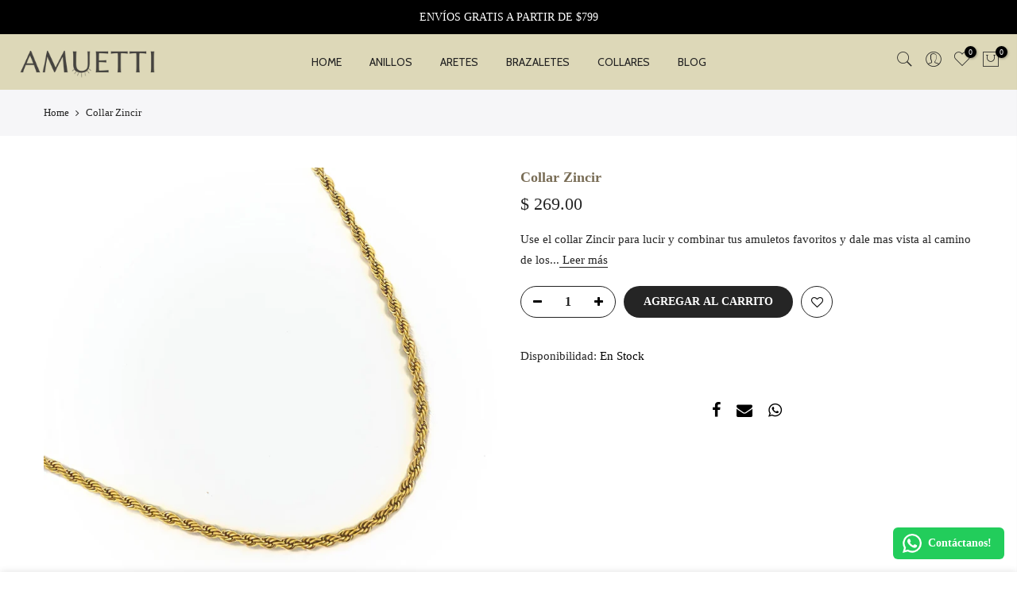

--- FILE ---
content_type: text/html; charset=utf-8
request_url: https://www.amuetti.com/products/collar-basiam
body_size: 32833
content:
<!doctype html>
<html class="no-js" lang="en">
<head>
  <meta name="facebook-domain-verification" content="nr9q4wradj2405qufv33njif1e4awp" />
  <!-- Meta Pixel Code -->
<script>
  !function(f,b,e,v,n,t,s)
  {if(f.fbq)return;n=f.fbq=function(){n.callMethod?
  n.callMethod.apply(n,arguments):n.queue.push(arguments)};
  if(!f._fbq)f._fbq=n;n.push=n;n.loaded=!0;n.version='2.0';
  n.queue=[];t=b.createElement(e);t.async=!0;
  t.src=v;s=b.getElementsByTagName(e)[0];
  s.parentNode.insertBefore(t,s)}(window, document,'script',
  'https://connect.facebook.net/en_US/fbevents.js');
  fbq('init', '824622525555531');
  fbq('track', 'PageView');
</script>
<noscript><img height="1" width="1" style="display:none"
  src="https://www.facebook.com/tr?id=824622525555531&ev=PageView&noscript=1"
/></noscript>
<!-- End Meta Pixel Code -->


 <script src="https://cdn.shopifycdn.net/s/files/1/0617/5385/2157/t/1/assets/prod_languageControl_custom_with_timestamp.js"></script>
<script src="https://cdn.ecomposer.app/vendors/js/jquery.min.js"  crossorigin="anonymous" referrerpolicy="no-referrer"></script><meta charset="utf-8">
  <meta name="viewport" content="width=device-width, initial-scale=1, shrink-to-fit=no, user-scalable=no">
  <meta name="theme-color" content="#ddd8b8">
  <meta name="format-detection" content="telephone=no">
  <link rel="canonical" href="https://www.amuetti.com/products/collar-basiam">
  <link rel="prefetch" as="document" href="https://www.amuetti.com">
  <link rel="dns-prefetch" href="https://cdn.shopify.com" crossorigin>
  <link rel="preconnect" href="https://cdn.shopify.com" crossorigin>
  <link rel="preconnect" href="https://monorail-edge.shopifysvc.com"><link rel="dns-prefetch" href="https://fonts.googleapis.com" crossorigin>
    <link rel="preconnect" href="https://fonts.googleapis.com" crossorigin>
    <link rel="dns-prefetch" href="https://fonts.gstatic.com" crossorigin>
    <link rel="preconnect" href="https://fonts.gstatic.com" crossorigin><link rel="preload" as="style" href="//www.amuetti.com/cdn/shop/t/29/assets/pre_theme.min.css?v=123572256721005244771664515953">
  <link rel="preload" as="style" href="//www.amuetti.com/cdn/shop/t/29/assets/theme.css?enable_css_minification=1&v=46913782416931066341698987693"><title>Collar Zincir &ndash; AMUETTI</title><meta name="description" content="Use el collar Zincir para lucir y combinar tus amuletos favoritos y dale mas vista al camino de los símbolos al estilo Amuetti. Material: Acero inoxidable, chapado en oro 14k. Medidas: Largo 38 cm + extensión 5 cm, grosor 3 mm, ajustable. Tipo: Cadena/Collar básico ajustable. Peso: 16 g. Color: Dorado/Oro."><!-- social-meta-tags.liquid --><meta name="keywords" content="Collar Zincir,AMUETTI,www.amuetti.com"/><meta name="author" content="AMUETTI"><meta property="og:site_name" content="AMUETTI">
<meta property="og:url" content="https://www.amuetti.com/products/collar-basiam">
<meta property="og:title" content="Collar Zincir">
<meta property="og:type" content="og:product">
<meta property="og:description" content="Use el collar Zincir para lucir y combinar tus amuletos favoritos y dale mas vista al camino de los símbolos al estilo Amuetti. Material: Acero inoxidable, chapado en oro 14k. Medidas: Largo 38 cm + extensión 5 cm, grosor 3 mm, ajustable. Tipo: Cadena/Collar básico ajustable. Peso: 16 g. Color: Dorado/Oro."><meta property="product:price:amount" content="269.00">
  <meta property="product:price:amount" content="MXN"><meta property="og:image" content="http://www.amuetti.com/cdn/shop/products/cadena-basica-giratoria-de-acero-inoxidable_1200x1200.heic?v=1666261263"><meta property="og:image" content="http://www.amuetti.com/cdn/shop/products/collar-basico-chapado-en-oro-14-quilates_1200x1200.heic?v=1666261263"><meta property="og:image" content="http://www.amuetti.com/cdn/shop/products/cadena-simple-de-moda-acero-de-titanio-dorado_1200x1200.heic?v=1666261263"><meta property="og:image:secure_url" content="https://www.amuetti.com/cdn/shop/products/cadena-basica-giratoria-de-acero-inoxidable_1200x1200.heic?v=1666261263"><meta property="og:image:secure_url" content="https://www.amuetti.com/cdn/shop/products/collar-basico-chapado-en-oro-14-quilates_1200x1200.heic?v=1666261263"><meta property="og:image:secure_url" content="https://www.amuetti.com/cdn/shop/products/cadena-simple-de-moda-acero-de-titanio-dorado_1200x1200.heic?v=1666261263"><meta name="twitter:card" content="summary_large_image">
<meta name="twitter:title" content="Collar Zincir">
<meta name="twitter:description" content="Use el collar Zincir para lucir y combinar tus amuletos favoritos y dale mas vista al camino de los símbolos al estilo Amuetti. Material: Acero inoxidable, chapado en oro 14k. Medidas: Largo 38 cm + extensión 5 cm, grosor 3 mm, ajustable. Tipo: Cadena/Collar básico ajustable. Peso: 16 g. Color: Dorado/Oro.">
<link href="//www.amuetti.com/cdn/shop/t/29/assets/pre_theme.min.css?v=123572256721005244771664515953" rel="stylesheet" type="text/css" media="all" /><link rel="preload" as="script" href="//www.amuetti.com/cdn/shop/t/29/assets/lazysizes.min.js?v=36113997772709414851664515952">
<link rel="preload" as="script" href="//www.amuetti.com/cdn/shop/t/29/assets/nt_vendor.min.js?v=127135569711254804441664515953">
<script>document.documentElement.className = document.documentElement.className.replace('no-js', 'yes-js');const t_name = "product",designMode = false,t_cartCount = 0,ThemeNameT4='kalles',ThemeNameT42='ThemeIdT4Kalles',themeIDt4 = 121967083649,ck_hostname = 'kalles-niche-none',ThemeIdT4 = null,SopEmlT4="amuettimx@gmail.com",ThemePuT4 = '#purchase_codet4',t_shop_currency = "MXN", t_moneyFormat = "$ {{amount}}", t_cart_url = "\/cart",t_cartadd_url = "\/cart\/add",t_cartchange_url = "\/cart\/change", pr_re_url = "\/recommendations\/products"; try {var T4AgentNT = (navigator.userAgent.indexOf('Chrome-Lighthouse') == -1)}catch(err){var T4AgentNT = true} function onloadt4relcss(_this) {_this.onload=null;if(T4AgentNT){_this.rel='stylesheet'}} (function () {window.onpageshow = function() {if (performance.navigation.type === 2) {document.dispatchEvent(new CustomEvent('cart:refresh'))} }; })();
var T4stt_str = { 
  "PleaseChoosePrOptions":"Seleccione algunas opciones de productos antes de agregar este producto a su carrito.", 
  "will_not_ship":"No se enviará hasta \u003cspan class=\"jsnt\"\u003e{{date}}\u003c\/span\u003e",
  "will_stock_after":"Estará en stock después \u003cspan class=\"jsnt\"\u003e{{date}}\u003c\/span\u003e",
  "replace_item_atc":"Reemplazar artículo",
  "replace_item_pre":"Reemplazar artículo",
  "added_to_cart": "El producto se agregó con éxito a su carrito.",
  "view_cart": "Ver carrito",
  "continue_shopping": "Seguir comprando",
  "save_js":"-[sale]%",
  "save2_js":"AHORRA [sale]%",
  "save3_js":"AHORRA [sale]","bannerCountdown":"%D Días %H:%M:%S",
  "prItemCountdown":"%D Días %H:%M:%S",
  "countdown_days":"días",
  "countdown_hours":"hr",
  "countdown_mins":"min",
  "countdown_sec":"sc",
  "multiple_rates": "Nosotros encontramos [number_of_rates] tarifas de envío disponibles para [address], desde [rate].",
  "one_rate": "Encontramos una tarifa de envío disponible para [address].",
  "no_rates": "Lo sentimos, no enviamos a este destino.",
  "rate_value": "[rate_title] en [rate]",
  "agree_checkout": "Debe estar de acuerdo con los términos y condiciones de venta para realizar el pago.",
  "added_text_cp":"Comparar productos"
};
</script>
<link rel="preload" href="//www.amuetti.com/cdn/shop/t/29/assets/style.min.css?v=49095840257411796141664515954" as="style" onload="onloadt4relcss(this)"><link href="//www.amuetti.com/cdn/shop/t/29/assets/theme.css?enable_css_minification=1&amp;v=46913782416931066341698987693" rel="stylesheet" type="text/css" media="all" /><link rel="preload" href="https://fonts.googleapis.com/css?family=Cabin:300,300i,400,400i,500,500i,600,600i,700,700i,800,800i|avenir+next:300,300i,400,400i,500,500i,600,600i,700,700i,800,800i|cabin:300,300i,400,400i,500,500i&display=swap" as="style" onload="onloadt4relcss(this)"><link rel="preload" href="//www.amuetti.com/cdn/shop/t/29/assets/line-awesome.min.css?v=36930450349382045261664515952" as="style" onload="onloadt4relcss(this)">
<script id="js_lzt4" src="//www.amuetti.com/cdn/shop/t/29/assets/lazysizes.min.js?v=36113997772709414851664515952" defer="defer"></script>
<script src="//www.amuetti.com/cdn/shop/t/29/assets/nt_vendor.min.js?v=127135569711254804441664515953" defer="defer" id="js_ntt4"
  data-theme='//www.amuetti.com/cdn/shop/t/29/assets/nt_theme.min.js?v=78170778136588904741664515953'
  data-stt='//www.amuetti.com/cdn/shop/t/29/assets/nt_settings.js?enable_js_minification=1&v=36998957568844566521669368468'
  data-cat='//www.amuetti.com/cdn/shop/t/29/assets/cat.min.js?v=167480101576222584661664515951' 
  data-sw='//www.amuetti.com/cdn/shop/t/29/assets/swatch.min.js?v=109141678271609376921664515954'
  data-prjs='//www.amuetti.com/cdn/shop/t/29/assets/produc.min.js?v=66856717831304081821664515953' 
  data-mail='//www.amuetti.com/cdn/shop/t/29/assets/platform_mail.min.js?v=120104920183136925081664515953'
  data-my='//www.amuetti.com/cdn/shop/t/29/assets/my.js?v=111603181540343972631664515952' data-cusp='//www.amuetti.com/cdn/shop/t/29/assets/my.js?v=111603181540343972631664515952' data-cur='//www.amuetti.com/cdn/shop/t/29/assets/my.js?v=111603181540343972631664515952' data-mdl='//www.amuetti.com/cdn/shop/t/29/assets/module.min.js?v=72712877271928395091664515952'
  data-map='//www.amuetti.com/cdn/shop/t/29/assets/maplace.min.js?v=123640464312137447171664515952'
  data-time='//www.amuetti.com/cdn/shop/t/29/assets/spacetime.min.js?v=3829'
  data-ins='//www.amuetti.com/cdn/shop/t/29/assets/nt_instagram.min.js?v=67982783334426809631664515953'
  data-user='//www.amuetti.com/cdn/shop/t/29/assets/interactable.min.js?v=127937966022527975841664515952'
  data-add='//www.amuetti.com/cdn/shop/t/29/assets/my.js?v=111603181540343972631664515952'
  data-klaviyo='//www.klaviyo.com/media/js/public/klaviyo_subscribe.js'
  data-font='iconKalles , fakalles , Pe-icon-7-stroke , Font Awesome 5 Free:n9'
  data-fm='Cabin'
  data-spcmn='//www.amuetti.com/cdn/shopifycloud/storefront/assets/themes_support/shopify_common-5f594365.js'
  data-cust='//www.amuetti.com/cdn/shop/t/29/assets/customerclnt.min.js?v=3252781937110261681664515951'
  data-cusjs='none'
  data-desadm='//www.amuetti.com/cdn/shop/t/29/assets/des_adm.min.js?v=64980515418123807491664515951'
  data-otherryv='//www.amuetti.com/cdn/shop/t/29/assets/reviewOther.js?enable_js_minification=1&v=72029929378534401331664515954'></script><script>window.performance && window.performance.mark && window.performance.mark('shopify.content_for_header.start');</script><meta name="facebook-domain-verification" content="n0duk2ww8o0xdicbxpdj8gw0dzsv9k">
<meta name="google-site-verification" content="Zz-g5W1FpSgeC0WRfjnynx6MbQM6sm1jhd9juSXpmdM">
<meta id="shopify-digital-wallet" name="shopify-digital-wallet" content="/55439655041/digital_wallets/dialog">
<meta name="shopify-checkout-api-token" content="42e64f6d1c6594f322092cccb7bcd840">
<meta id="in-context-paypal-metadata" data-shop-id="55439655041" data-venmo-supported="false" data-environment="production" data-locale="en_US" data-paypal-v4="true" data-currency="MXN">
<link rel="alternate" hreflang="x-default" href="https://www.amuetti.com/products/collar-basiam">
<link rel="alternate" hreflang="en" href="https://www.amuetti.com/products/collar-basiam">
<link rel="alternate" hreflang="es" href="https://www.amuetti.com/es/products/collar-basiam">
<link rel="alternate" type="application/json+oembed" href="https://www.amuetti.com/products/collar-basiam.oembed">
<script async="async" src="/checkouts/internal/preloads.js?locale=en-MX"></script>
<script id="apple-pay-shop-capabilities" type="application/json">{"shopId":55439655041,"countryCode":"MX","currencyCode":"MXN","merchantCapabilities":["supports3DS"],"merchantId":"gid:\/\/shopify\/Shop\/55439655041","merchantName":"AMUETTI","requiredBillingContactFields":["postalAddress","email","phone"],"requiredShippingContactFields":["postalAddress","email","phone"],"shippingType":"shipping","supportedNetworks":["visa","masterCard","amex"],"total":{"type":"pending","label":"AMUETTI","amount":"1.00"},"shopifyPaymentsEnabled":false,"supportsSubscriptions":false}</script>
<script id="shopify-features" type="application/json">{"accessToken":"42e64f6d1c6594f322092cccb7bcd840","betas":["rich-media-storefront-analytics"],"domain":"www.amuetti.com","predictiveSearch":true,"shopId":55439655041,"locale":"en"}</script>
<script>var Shopify = Shopify || {};
Shopify.shop = "amuetti-7f83.myshopify.com";
Shopify.locale = "en";
Shopify.currency = {"active":"MXN","rate":"1.0"};
Shopify.country = "MX";
Shopify.theme = {"name":"AMUETTI v3.0.1","id":121967083649,"schema_name":"Kalles","schema_version":"3.0.1","theme_store_id":null,"role":"main"};
Shopify.theme.handle = "null";
Shopify.theme.style = {"id":null,"handle":null};
Shopify.cdnHost = "www.amuetti.com/cdn";
Shopify.routes = Shopify.routes || {};
Shopify.routes.root = "/";</script>
<script type="module">!function(o){(o.Shopify=o.Shopify||{}).modules=!0}(window);</script>
<script>!function(o){function n(){var o=[];function n(){o.push(Array.prototype.slice.apply(arguments))}return n.q=o,n}var t=o.Shopify=o.Shopify||{};t.loadFeatures=n(),t.autoloadFeatures=n()}(window);</script>
<script id="shop-js-analytics" type="application/json">{"pageType":"product"}</script>
<script defer="defer" async type="module" src="//www.amuetti.com/cdn/shopifycloud/shop-js/modules/v2/client.init-shop-cart-sync_BT-GjEfc.en.esm.js"></script>
<script defer="defer" async type="module" src="//www.amuetti.com/cdn/shopifycloud/shop-js/modules/v2/chunk.common_D58fp_Oc.esm.js"></script>
<script defer="defer" async type="module" src="//www.amuetti.com/cdn/shopifycloud/shop-js/modules/v2/chunk.modal_xMitdFEc.esm.js"></script>
<script type="module">
  await import("//www.amuetti.com/cdn/shopifycloud/shop-js/modules/v2/client.init-shop-cart-sync_BT-GjEfc.en.esm.js");
await import("//www.amuetti.com/cdn/shopifycloud/shop-js/modules/v2/chunk.common_D58fp_Oc.esm.js");
await import("//www.amuetti.com/cdn/shopifycloud/shop-js/modules/v2/chunk.modal_xMitdFEc.esm.js");

  window.Shopify.SignInWithShop?.initShopCartSync?.({"fedCMEnabled":true,"windoidEnabled":true});

</script>
<script>(function() {
  var isLoaded = false;
  function asyncLoad() {
    if (isLoaded) return;
    isLoaded = true;
    var urls = ["https:\/\/api.fastbundle.co\/scripts\/src.js?shop=amuetti-7f83.myshopify.com","https:\/\/wooview.io\/store\/wooview\/core.js?shop=amuetti-7f83.myshopify.com","https:\/\/cdn.assortion.com\/app.js?shop=amuetti-7f83.myshopify.com","\/\/www.powr.io\/powr.js?powr-token=amuetti-7f83.myshopify.com\u0026external-type=shopify\u0026shop=amuetti-7f83.myshopify.com","https:\/\/cdn-bundler.nice-team.net\/app\/js\/bundler.js?shop=amuetti-7f83.myshopify.com","https:\/\/cdn.one.store\/javascript\/dist\/1.0\/jcr-widget.js?account_id=shopify:amuetti-7f83.myshopify.com\u0026shop=amuetti-7f83.myshopify.com","https:\/\/product-slider.simesy.com\/product-slider.js?shop=amuetti-7f83.myshopify.com","https:\/\/cdn.shopify.com\/s\/files\/1\/0554\/3965\/5041\/t\/29\/assets\/yoast-active-script.js?v=1664586119\u0026shop=amuetti-7f83.myshopify.com","https:\/\/analyzely.gropulse.com\/js\/active.js?shop=amuetti-7f83.myshopify.com","https:\/\/configs.carthike.com\/carthike.js?shop=amuetti-7f83.myshopify.com","https:\/\/app.sweethelp.io\/js\/sweet-help.js?var=2.0\u0026shop=amuetti-7f83.myshopify.com","https:\/\/cdn.s3.pop-convert.com\/pcjs.production.min.js?unique_id=amuetti-7f83.myshopify.com\u0026shop=amuetti-7f83.myshopify.com","https:\/\/script.pop-convert.com\/new-micro\/production.pc.min.js?unique_id=amuetti-7f83.myshopify.com\u0026shop=amuetti-7f83.myshopify.com"];
    for (var i = 0; i < urls.length; i++) {
      var s = document.createElement('script');
      s.type = 'text/javascript';
      s.async = true;
      s.src = urls[i];
      var x = document.getElementsByTagName('script')[0];
      x.parentNode.insertBefore(s, x);
    }
  };
  if(window.attachEvent) {
    window.attachEvent('onload', asyncLoad);
  } else {
    window.addEventListener('load', asyncLoad, false);
  }
})();</script>
<script id="__st">var __st={"a":55439655041,"offset":-21600,"reqid":"125bbc20-b1e5-40f7-be2e-acfa8b810edd-1769304564","pageurl":"www.amuetti.com\/products\/collar-basiam","u":"0181efab154a","p":"product","rtyp":"product","rid":6576379330689};</script>
<script>window.ShopifyPaypalV4VisibilityTracking = true;</script>
<script id="captcha-bootstrap">!function(){'use strict';const t='contact',e='account',n='new_comment',o=[[t,t],['blogs',n],['comments',n],[t,'customer']],c=[[e,'customer_login'],[e,'guest_login'],[e,'recover_customer_password'],[e,'create_customer']],r=t=>t.map((([t,e])=>`form[action*='/${t}']:not([data-nocaptcha='true']) input[name='form_type'][value='${e}']`)).join(','),a=t=>()=>t?[...document.querySelectorAll(t)].map((t=>t.form)):[];function s(){const t=[...o],e=r(t);return a(e)}const i='password',u='form_key',d=['recaptcha-v3-token','g-recaptcha-response','h-captcha-response',i],f=()=>{try{return window.sessionStorage}catch{return}},m='__shopify_v',_=t=>t.elements[u];function p(t,e,n=!1){try{const o=window.sessionStorage,c=JSON.parse(o.getItem(e)),{data:r}=function(t){const{data:e,action:n}=t;return t[m]||n?{data:e,action:n}:{data:t,action:n}}(c);for(const[e,n]of Object.entries(r))t.elements[e]&&(t.elements[e].value=n);n&&o.removeItem(e)}catch(o){console.error('form repopulation failed',{error:o})}}const l='form_type',E='cptcha';function T(t){t.dataset[E]=!0}const w=window,h=w.document,L='Shopify',v='ce_forms',y='captcha';let A=!1;((t,e)=>{const n=(g='f06e6c50-85a8-45c8-87d0-21a2b65856fe',I='https://cdn.shopify.com/shopifycloud/storefront-forms-hcaptcha/ce_storefront_forms_captcha_hcaptcha.v1.5.2.iife.js',D={infoText:'Protected by hCaptcha',privacyText:'Privacy',termsText:'Terms'},(t,e,n)=>{const o=w[L][v],c=o.bindForm;if(c)return c(t,g,e,D).then(n);var r;o.q.push([[t,g,e,D],n]),r=I,A||(h.body.append(Object.assign(h.createElement('script'),{id:'captcha-provider',async:!0,src:r})),A=!0)});var g,I,D;w[L]=w[L]||{},w[L][v]=w[L][v]||{},w[L][v].q=[],w[L][y]=w[L][y]||{},w[L][y].protect=function(t,e){n(t,void 0,e),T(t)},Object.freeze(w[L][y]),function(t,e,n,w,h,L){const[v,y,A,g]=function(t,e,n){const i=e?o:[],u=t?c:[],d=[...i,...u],f=r(d),m=r(i),_=r(d.filter((([t,e])=>n.includes(e))));return[a(f),a(m),a(_),s()]}(w,h,L),I=t=>{const e=t.target;return e instanceof HTMLFormElement?e:e&&e.form},D=t=>v().includes(t);t.addEventListener('submit',(t=>{const e=I(t);if(!e)return;const n=D(e)&&!e.dataset.hcaptchaBound&&!e.dataset.recaptchaBound,o=_(e),c=g().includes(e)&&(!o||!o.value);(n||c)&&t.preventDefault(),c&&!n&&(function(t){try{if(!f())return;!function(t){const e=f();if(!e)return;const n=_(t);if(!n)return;const o=n.value;o&&e.removeItem(o)}(t);const e=Array.from(Array(32),(()=>Math.random().toString(36)[2])).join('');!function(t,e){_(t)||t.append(Object.assign(document.createElement('input'),{type:'hidden',name:u})),t.elements[u].value=e}(t,e),function(t,e){const n=f();if(!n)return;const o=[...t.querySelectorAll(`input[type='${i}']`)].map((({name:t})=>t)),c=[...d,...o],r={};for(const[a,s]of new FormData(t).entries())c.includes(a)||(r[a]=s);n.setItem(e,JSON.stringify({[m]:1,action:t.action,data:r}))}(t,e)}catch(e){console.error('failed to persist form',e)}}(e),e.submit())}));const S=(t,e)=>{t&&!t.dataset[E]&&(n(t,e.some((e=>e===t))),T(t))};for(const o of['focusin','change'])t.addEventListener(o,(t=>{const e=I(t);D(e)&&S(e,y())}));const B=e.get('form_key'),M=e.get(l),P=B&&M;t.addEventListener('DOMContentLoaded',(()=>{const t=y();if(P)for(const e of t)e.elements[l].value===M&&p(e,B);[...new Set([...A(),...v().filter((t=>'true'===t.dataset.shopifyCaptcha))])].forEach((e=>S(e,t)))}))}(h,new URLSearchParams(w.location.search),n,t,e,['guest_login'])})(!0,!0)}();</script>
<script integrity="sha256-4kQ18oKyAcykRKYeNunJcIwy7WH5gtpwJnB7kiuLZ1E=" data-source-attribution="shopify.loadfeatures" defer="defer" src="//www.amuetti.com/cdn/shopifycloud/storefront/assets/storefront/load_feature-a0a9edcb.js" crossorigin="anonymous"></script>
<script data-source-attribution="shopify.dynamic_checkout.dynamic.init">var Shopify=Shopify||{};Shopify.PaymentButton=Shopify.PaymentButton||{isStorefrontPortableWallets:!0,init:function(){window.Shopify.PaymentButton.init=function(){};var t=document.createElement("script");t.src="https://www.amuetti.com/cdn/shopifycloud/portable-wallets/latest/portable-wallets.en.js",t.type="module",document.head.appendChild(t)}};
</script>
<script data-source-attribution="shopify.dynamic_checkout.buyer_consent">
  function portableWalletsHideBuyerConsent(e){var t=document.getElementById("shopify-buyer-consent"),n=document.getElementById("shopify-subscription-policy-button");t&&n&&(t.classList.add("hidden"),t.setAttribute("aria-hidden","true"),n.removeEventListener("click",e))}function portableWalletsShowBuyerConsent(e){var t=document.getElementById("shopify-buyer-consent"),n=document.getElementById("shopify-subscription-policy-button");t&&n&&(t.classList.remove("hidden"),t.removeAttribute("aria-hidden"),n.addEventListener("click",e))}window.Shopify?.PaymentButton&&(window.Shopify.PaymentButton.hideBuyerConsent=portableWalletsHideBuyerConsent,window.Shopify.PaymentButton.showBuyerConsent=portableWalletsShowBuyerConsent);
</script>
<script data-source-attribution="shopify.dynamic_checkout.cart.bootstrap">document.addEventListener("DOMContentLoaded",(function(){function t(){return document.querySelector("shopify-accelerated-checkout-cart, shopify-accelerated-checkout")}if(t())Shopify.PaymentButton.init();else{new MutationObserver((function(e,n){t()&&(Shopify.PaymentButton.init(),n.disconnect())})).observe(document.body,{childList:!0,subtree:!0})}}));
</script>
<link id="shopify-accelerated-checkout-styles" rel="stylesheet" media="screen" href="https://www.amuetti.com/cdn/shopifycloud/portable-wallets/latest/accelerated-checkout-backwards-compat.css" crossorigin="anonymous">
<style id="shopify-accelerated-checkout-cart">
        #shopify-buyer-consent {
  margin-top: 1em;
  display: inline-block;
  width: 100%;
}

#shopify-buyer-consent.hidden {
  display: none;
}

#shopify-subscription-policy-button {
  background: none;
  border: none;
  padding: 0;
  text-decoration: underline;
  font-size: inherit;
  cursor: pointer;
}

#shopify-subscription-policy-button::before {
  box-shadow: none;
}

      </style>

<script>window.performance && window.performance.mark && window.performance.mark('shopify.content_for_header.end');</script>



    <script>
const FastBundleConf = {"enable_bap_modal":false,"frontend_version":"1.22.09","storefront_record_submitted":false,"use_shopify_prices":false,"currencies":[{"id":1508784048,"code":"MXN","conversion_fee":1.0,"roundup_number":0.0,"rounding_enabled":true}],"is_active":true,"override_product_page_forms":true,"allow_funnel":true,"translations":[{"id":151644,"key":"collection_btn_title","value":"Agregar selección al carrito","locale_code":"en","model":"shop","object_id":8566},{"id":151645,"key":"mix_btn_title","value":"Agregar selección al carrito","locale_code":"en","model":"shop","object_id":8566},{"id":151642,"key":"price_description","value":"AGREGAR COMBO | AHORRA {discount}","locale_code":"en","model":"shop","object_id":8566},{"id":151643,"key":"volume_btn_title","value":"Agregar {quantity} | save {discount}","locale_code":"en","model":"shop","object_id":8566},{"id":151646,"key":"zero_discount_btn_title","value":"Agregar al carrito","locale_code":"en","model":"shop","object_id":8566}],"pid":"","bap_ids":[],"active_bundles_count":0,"use_color_swatch":false,"use_shop_price":false,"dropdown_color_swatch":true,"option_config":null,"enable_subscriptions":false,"has_fbt_bundle":false,"use_shopify_function_discount":false,"use_bundle_builder_modal":false,"use_cart_hidden_attributes":false,"bap_override_fetch":false,"invalid_bap_override_fetch":false,"volume_discount_add_on_override_fetch":false,"pmm_new_design":false,"merged_mix_and_match":false,"change_vd_product_picture":false,"buy_it_now":true,"rgn":995100,"baps":{},"has_multilingual_permission":false,"use_vd_templating":true,"use_payload_variant_id_in_fetch_override":false,"use_compare_at_price":false,"storefront_access_token":"","serverless_vd_display":false,"serverless_vd_discount":false,"products_with_add_on":{},"collections_with_add_on":{},"has_required_plan":true,"bundleBox":{"id":8562,"bundle_page_enabled":true,"bundle_page_style":null,"currency":"MXN","currency_format":"$ %s","percentage_format":"%s%","show_sold_out":true,"track_inventory":false,"shop_page_external_script":"","page_external_script":"","shop_page_style":null,"shop_page_title":null,"shop_page_description":null,"app_version":"v2","show_logo":true,"show_info":false,"money_format":"amount","tax_factor":1.0,"primary_locale":"en","discount_code_prefix":"BUNDLE","is_active":true,"created":"2022-08-19T19:41:33.625678Z","updated":"2023-11-07T13:13:47.981794Z","title":"Don't miss this offer","style":null,"inject_selector":null,"mix_inject_selector":null,"fbt_inject_selector":null,"volume_inject_selector":null,"volume_variant_selector":null,"button_title":"Buy this bundle","bogo_button_title":"Buy {quantity} items","price_description":"AGREGAR COMBO | AHORRA {discount}","version":"v3.1","bogo_version":"v1","nth_child":1,"redirect_to_cart":true,"column_numbers":3,"color":"#44423C","btn_font_color":"#ffffff","add_to_cart_selector":null,"cart_info_version":"v2","button_position":"bottom","bundle_page_shape":"row","add_bundle_action":"cart-page","requested_bundle_action":null,"request_action_text":null,"cart_drawer_function":"","cart_drawer_function_svelte":"","theme_template":"light","external_script":"","pre_add_script":"","shop_external_script":"","shop_style":"","bap_inject_selector":"","bap_none_selector":"","bap_form_script":"","bap_button_selector":"","bap_style_object":{"standard":{"custom_code":{"main":{"custom_js":"","custom_css":""}},"product_detail":{"price_style":{"color":"","fontSize":"","fontFamily":""},"title_style":{"color":"","fontSize":"","fontFamily":""},"image_border":{"borderColor":""},"pluses_style":{"fill":"","width":""},"separator_line_style":{"backgroundColor":""},"variant_selector_style":{"color":"","height":"","backgroundColor":""}}},"mix_and_match":{"custom_code":{"main":{"custom_js":"","custom_css":""}},"product_detail":{"price_style":{"color":"","fontSize":"","fontFamily":""},"title_style":{"color":"","fontSize":"","fontFamily":""},"image_border":{"borderColor":""},"pluses_style":{"fill":"","width":""},"checkbox_style":{"checked":"","unchecked":""},"quantities_style":{"color":"","backgroundColor":""},"product_card_style":{"checked_border":"","unchecked_border":"","checked_background":""},"separator_line_style":{"backgroundColor":""},"variant_selector_style":{"color":"","height":"","backgroundColor":""},"quantities_selector_style":{"color":"","backgroundColor":""}}}},"bundles_page_style_object":null,"style_object":{"fbt":{"design":{"main":{"design":"classic"}}},"bogo":{"box":{"border":{"borderColor":"#44423C","borderWidth":1,"borderRadius":2},"background":{"backgroundColor":"#DDD8B8"}},"theme":{"main":{"theme":"light"}},"button":{"background":{"backgroundColor":"#000000"},"button_label":{"color":"#ffffff","fontSize":16,"fontFamily":""},"button_position":{"position":"bottom"}},"design":{"main":{"design":"classic"}},"option":{"final_price_style":{"color":"#303030","fontSize":16,"fontFamily":""},"option_text_style":{"color":"#303030","fontSize":16,"fontFamily":""},"option_button_style":{"checked_color":"#2c6ecb","unchecked_color":""},"original_price_style":{"color":"#919191","fontSize":16,"fontFamily":""}},"custom_code":{"main":{"custom_js":"","custom_css":""}},"total_section":{"text":{"color":"#303030","fontSize":16,"fontFamily":""},"background":{"backgroundColor":"#FAFAFA"},"final_price_style":{"color":"#008060","fontSize":16,"fontFamily":""},"original_price_style":{"color":"#D72C0D","fontSize":16,"fontFamily":""}},"discount_label":{"background":{"backgroundColor":"#000000"},"text_style":{"color":"#ffffff"}},"product_detail":{"price_style":{"color":"#000000","fontSize":16,"fontFamily":""},"title_style":{"color":"#000000","fontSize":16,"fontFamily":""},"image_border":{"borderColor":"#e2e2e2"},"quantities_style":{"color":"#000000","backgroundColor":"#ffffff"},"separator_line_style":{"backgroundColor":"#e5e5e5"},"variant_selector_style":{"color":"#5e5e5e","height":36,"backgroundColor":"#f7f7f7"},"quantities_selector_style":{"color":"#000000","backgroundColor":"#fafafa"}},"title_and_description":{"alignment":{"textAlign":"left"},"title_style":{"color":"#303030","fontSize":18,"fontFamily":""},"description_style":{"color":"","fontSize":"","fontFamily":""}}},"bxgyf":{"box":{"border":{"borderColor":"#E5E5E5","borderWidth":1,"borderRadius":5},"background":{"backgroundColor":"#FFFFFF"}},"plus":{"style":{"fill":"#919191","size":24,"backgroundColor":"#F1F1F1"}},"button":{"background":{"backgroundColor":"#000000"},"button_label":{"color":"#FFFFFF","fontSize":18,"fontFamily":""},"button_position":{"position":"bottom"}},"custom_code":{"main":{"custom_js":"","custom_css":""}},"total_section":{"text":{"color":"#303030","fontSize":16,"fontFamily":""},"background":{"backgroundColor":"#FAFAFA"},"final_price_style":{"color":"#008060","fontSize":16,"fontFamily":""},"original_price_style":{"color":"#D72C0D","fontSize":16,"fontFamily":""}},"discount_badge":{"background":{"backgroundColor":"#C30000"},"text_style":{"color":"#FFFFFF","fontSize":18,"fontFamily":""}},"product_detail":{"title_style":{"color":"#303030","fontSize":16,"fontFamily":""},"image_border":{"borderColor":"#E5E5E5"},"quantities_style":{"color":"#000000","borderColor":"#000000","backgroundColor":"#FFFFFF"},"final_price_style":{"color":"#5E5E5E","fontSize":16,"fontFamily":""},"original_price_style":{"color":"#919191","fontSize":16,"fontFamily":""},"separator_line_style":{"backgroundColor":"#E5E5E5"},"variant_selector_style":{"color":"#5E5E5E","height":36,"borderColor":"#E5E5E5","backgroundColor":"#FAFAFA"}},"title_and_description":{"alignment":{"textAlign":"left"},"title_style":{"color":"#303030","fontSize":18,"fontFamily":""},"description_style":{"color":"#5E5E5E","fontSize":16,"fontFamily":""}}},"standard":{"box":{"border":{"borderColor":"#44423C","borderWidth":1,"borderRadius":2},"background":{"backgroundColor":"#DDD8B8"}},"theme":{"main":{"theme":"light"}},"title":{"style":{"color":"#000000","fontSize":15,"fontFamily":""},"alignment":{"textAlign":"left"}},"button":{"background":{"backgroundColor":"#000000"},"button_label":{"color":"#ffffff","fontSize":16,"fontFamily":""},"button_position":{"position":"bottom"}},"design":{"main":{"design":"classic"}},"custom_code":{"main":{"custom_js":"","custom_css":""}},"header_image":{"image_border":{"borderColor":""},"pluses_style":{"fill":"#000","width":""},"quantities_style":{"color":"","borderColor":"","backgroundColor":""}},"total_section":{"text":{"color":"#000000","fontSize":16,"fontFamily":""},"background":{"backgroundColor":"#ededed"},"final_price_style":{"color":"#168804","fontSize":16},"original_price_style":{"color":"#f4270c","fontSize":16}},"discount_label":{"background":{"backgroundColor":"#000000"},"text_style":{"color":"#ffffff"}},"product_detail":{"price_style":{"color":"#000000","fontSize":16,"fontFamily":""},"title_style":{"color":"#000000","fontSize":16,"fontFamily":""},"image_border":{"borderColor":"#e2e2e2"},"pluses_style":{"fill":"#5e5e5e","width":""},"quantities_style":{"color":"#000000","backgroundColor":"#ffffff"},"separator_line_style":{"backgroundColor":"#e5e5e5"},"variant_selector_style":{"color":"#5e5e5e","height":36,"backgroundColor":"#f7f7f7"}}},"mix_and_match":{"box":{"border":{"borderColor":"#44423C","borderWidth":1,"borderRadius":2},"background":{"backgroundColor":"#DDD8B8"}},"theme":{"main":{"theme":"light"}},"button":{"background":{"backgroundColor":"#000000"},"button_label":{"color":"#ffffff","fontSize":16,"fontFamily":""},"button_position":{"position":"bottom"}},"custom_code":{"main":{"custom_js":"","custom_css":""}},"header_image":{"image_border":{"borderColor":""},"pluses_style":{"fill":"#000","width":""},"quantities_style":{"color":"","borderColor":"","backgroundColor":""}},"total_section":{"text":{"color":"#000000","fontSize":16,"fontFamily":""},"background":{"backgroundColor":"#ededed"},"final_price_style":{"color":"#168804","fontSize":16},"original_price_style":{"color":"#f4270c","fontSize":16}},"product_detail":{"price_style":{"color":"#000000","fontSize":16,"fontFamily":""},"title_style":{"color":"#000000","fontSize":16,"fontFamily":""},"image_border":{"borderColor":"#e2e2e2"},"pluses_style":{"fill":"#5e5e5e","width":""},"checkbox_style":{"checked_color":"#2c6ecb","unchecked_color":""},"quantities_style":{"color":"#000000","backgroundColor":"#ffffff"},"separator_line_style":{"backgroundColor":"#e5e5e5"},"variant_selector_style":{"color":"#5e5e5e","height":36,"backgroundColor":"#f7f7f7"},"quantities_selector_style":{"color":"#000000","backgroundColor":"#fafafa"}},"title_and_description":{"alignment":{"textAlign":"left"},"title_style":{"color":"#303030","fontSize":18,"fontFamily":""},"description_style":{"color":"#5e5e5e","fontSize":16,"fontFamily":""}}},"col_mix_and_match":{"box":{"border":{"borderColor":"#44423C","borderWidth":1,"borderRadius":2},"background":{"backgroundColor":"#DDD8B8"}},"theme":{"main":{"theme":"light"}},"button":{"background":{"backgroundColor":"#000000"},"button_label":{"color":"#ffffff","fontSize":16,"fontFamily":""},"button_position":{"position":"bottom"}},"custom_code":{"main":{"custom_js":"","custom_css":""}},"discount_badge":{"background":{"backgroundColor":"#c30000"},"text_style":{"color":"#ffffff","fontSize":16}},"collection_details":{"title_style":{"color":"#303030","fontSize":16,"fontFamily":""},"pluses_style":{"fill":"","width":"","backgroundColor":""},"description_style":{"color":"#5e5e5e","fontSize":14,"fontFamily":""},"separator_line_style":{"backgroundColor":"#e5e5e5"},"collection_image_border":{"borderColor":"#e5e5e5"}},"title_and_description":{"alignment":{"textAlign":"left"},"title_style":{"color":"#303030","fontSize":18,"fontFamily":""},"description_style":{"color":"#5e5e5e","fontSize":16,"fontFamily":""}}}},"old_style_object":{"fbt":{"design":{"main":{"design":"classic"}}},"bogo":{"box":{"border":{"borderColor":"#44423C","borderWidth":1,"borderRadius":2},"background":{"backgroundColor":"#DDD8B8"}},"theme":{"main":{"theme":"light"}},"button":{"background":{"backgroundColor":"#000000"},"button_label":{"color":"#ffffff","fontSize":16,"fontFamily":""},"button_position":{"position":"bottom"}},"design":{"main":{"design":"classic"}},"option":{"final_price_style":{"color":"#303030","fontSize":16,"fontFamily":""},"option_text_style":{"color":"#303030","fontSize":16,"fontFamily":""},"option_button_style":{"checked_color":"#2c6ecb","unchecked_color":""},"original_price_style":{"color":"#919191","fontSize":16,"fontFamily":""}},"custom_code":{"main":{"custom_js":"","custom_css":""}},"total_section":{"text":{"color":"#303030","fontSize":16,"fontFamily":""},"background":{"backgroundColor":"#FAFAFA"},"final_price_style":{"color":"#008060","fontSize":16,"fontFamily":""},"original_price_style":{"color":"#D72C0D","fontSize":16,"fontFamily":""}},"product_detail":{"price_style":{"color":"#000000","fontSize":16,"fontFamily":""},"title_style":{"color":"#000000","fontSize":16,"fontFamily":""},"image_border":{"borderColor":"#e2e2e2"},"quantities_style":{"color":"#000000","backgroundColor":"#ffffff"},"separator_line_style":{"backgroundColor":"#e5e5e5"},"variant_selector_style":{"color":"#5e5e5e","height":36,"backgroundColor":"#f7f7f7"},"quantities_selector_style":{"color":"#000000","backgroundColor":"#fafafa"}},"title_and_description":{"alignment":{"textAlign":"left"},"title_style":{"color":"#303030","fontSize":18,"fontFamily":""},"description_style":{"color":"","fontSize":"","fontFamily":""}}},"bxgyf":{"box":{"border":{"borderColor":"#E5E5E5","borderWidth":1,"borderRadius":5},"background":{"backgroundColor":"#FFFFFF"}},"plus":{"style":{"fill":"#919191","size":24,"backgroundColor":"#F1F1F1"}},"button":{"background":{"backgroundColor":"#000000"},"button_label":{"color":"#FFFFFF","fontSize":18,"fontFamily":""},"button_position":{"position":"bottom"}},"custom_code":{"main":{"custom_js":"","custom_css":""}},"total_section":{"text":{"color":"#303030","fontSize":16,"fontFamily":""},"background":{"backgroundColor":"#FAFAFA"},"final_price_style":{"color":"#008060","fontSize":16,"fontFamily":""},"original_price_style":{"color":"#D72C0D","fontSize":16,"fontFamily":""}},"discount_badge":{"background":{"backgroundColor":"#C30000"},"text_style":{"color":"#FFFFFF","fontSize":18,"fontFamily":""}},"product_detail":{"title_style":{"color":"#303030","fontSize":16,"fontFamily":""},"image_border":{"borderColor":"#E5E5E5"},"quantities_style":{"color":"#000000","borderColor":"#000000","backgroundColor":"#FFFFFF"},"final_price_style":{"color":"#5E5E5E","fontSize":16,"fontFamily":""},"original_price_style":{"color":"#919191","fontSize":16,"fontFamily":""},"separator_line_style":{"backgroundColor":"#E5E5E5"},"variant_selector_style":{"color":"#5E5E5E","height":36,"borderColor":"#E5E5E5","backgroundColor":"#FAFAFA"}},"title_and_description":{"alignment":{"textAlign":"left"},"title_style":{"color":"#303030","fontSize":18,"fontFamily":""},"description_style":{"color":"#5E5E5E","fontSize":16,"fontFamily":""}}},"standard":{"box":{"border":{"borderColor":"#44423C","borderWidth":1,"borderRadius":2},"background":{"backgroundColor":"#DDD8B8"}},"theme":{"main":{"theme":"light"}},"title":{"style":{"color":"#000000","fontSize":15,"fontFamily":""},"alignment":{"textAlign":"left"}},"button":{"background":{"backgroundColor":"#000000"},"button_label":{"color":"#ffffff","fontSize":16,"fontFamily":""},"button_position":{"position":"bottom"}},"design":{"main":{"design":"classic"}},"custom_code":{"main":{"custom_js":"","custom_css":""}},"header_image":{"image_border":{"borderColor":""},"pluses_style":{"fill":"#000","width":""},"quantities_style":{"color":"","borderColor":"","backgroundColor":""}},"total_section":{"text":{"color":"#000000","fontSize":16,"fontFamily":""},"background":{"backgroundColor":"#ededed"},"final_price_style":{"color":"#168804","fontSize":16},"original_price_style":{"color":"#f4270c","fontSize":16}},"product_detail":{"price_style":{"color":"#000000","fontSize":16,"fontFamily":""},"title_style":{"color":"#000000","fontSize":16,"fontFamily":""},"image_border":{"borderColor":"#e2e2e2"},"pluses_style":{"fill":"#5e5e5e","width":""},"quantities_style":{"color":"#000000","backgroundColor":"#ffffff"},"separator_line_style":{"backgroundColor":"#e5e5e5"},"variant_selector_style":{"color":"#5e5e5e","height":36,"backgroundColor":"#f7f7f7"}}},"mix_and_match":{"box":{"border":{"borderColor":"#44423C","borderWidth":1,"borderRadius":2},"background":{"backgroundColor":"#DDD8B8"}},"theme":{"main":{"theme":"light"}},"button":{"background":{"backgroundColor":"#000000"},"button_label":{"color":"#ffffff","fontSize":16,"fontFamily":""},"button_position":{"position":"bottom"}},"custom_code":{"main":{"custom_js":"","custom_css":""}},"header_image":{"image_border":{"borderColor":""},"pluses_style":{"fill":"#000","width":""},"quantities_style":{"color":"","borderColor":"","backgroundColor":""}},"total_section":{"text":{"color":"#000000","fontSize":16,"fontFamily":""},"background":{"backgroundColor":"#ededed"},"final_price_style":{"color":"#168804","fontSize":16},"original_price_style":{"color":"#f4270c","fontSize":16}},"product_detail":{"price_style":{"color":"#000000","fontSize":16,"fontFamily":""},"title_style":{"color":"#000000","fontSize":16,"fontFamily":""},"image_border":{"borderColor":"#e2e2e2"},"pluses_style":{"fill":"#5e5e5e","width":""},"checkbox_style":{"checked_color":"#2c6ecb","unchecked_color":""},"quantities_style":{"color":"#000000","backgroundColor":"#ffffff"},"separator_line_style":{"backgroundColor":"#e5e5e5"},"variant_selector_style":{"color":"#5e5e5e","height":36,"backgroundColor":"#f7f7f7"},"quantities_selector_style":{"color":"#000000","backgroundColor":"#fafafa"}},"title_and_description":{"alignment":{"textAlign":"left"},"title_style":{"color":"#303030","fontSize":18,"fontFamily":""},"description_style":{"color":"#5e5e5e","fontSize":16,"fontFamily":""}}},"col_mix_and_match":{"box":{"border":{"borderColor":"#44423C","borderWidth":1,"borderRadius":2},"background":{"backgroundColor":"#DDD8B8"}},"theme":{"main":{"theme":"light"}},"button":{"background":{"backgroundColor":"#000000"},"button_label":{"color":"#ffffff","fontSize":16,"fontFamily":""},"button_position":{"position":"bottom"}},"custom_code":{"main":{"custom_js":"","custom_css":""}},"discount_badge":{"background":{"backgroundColor":"#c30000"},"text_style":{"color":"#ffffff","fontSize":16}},"collection_details":{"title_style":{"color":"#303030","fontSize":16,"fontFamily":""},"pluses_style":{"fill":"","width":"","backgroundColor":""},"description_style":{"color":"#5e5e5e","fontSize":14,"fontFamily":""},"separator_line_style":{"backgroundColor":"#e5e5e5"},"collection_image_border":{"borderColor":"#e5e5e5"}},"title_and_description":{"alignment":{"textAlign":"left"},"title_style":{"color":"#303030","fontSize":18,"fontFamily":""},"description_style":{"color":"#5e5e5e","fontSize":16,"fontFamily":""}}}},"zero_discount_btn_title":"Agregar al carrito","mix_btn_title":"Agregar selección al carrito","collection_btn_title":"Agregar selección al carrito","cart_page_issue":null,"cart_drawer_issue":null,"volume_btn_title":"Agregar {quantity} | save {discount}","badge_color":"#C30000","badge_price_description":"Save {discount}!","use_discount_on_cookie":true,"show_bap_buy_button":false,"bap_version":"v1","bap_price_selector":null,"bap_compare_price_selector":null,"bundles_display":"vertical","use_first_variant":false,"shop":8566},"bundlePageInfo":{"title":null,"description":null,"enabled":true,"handle":"fastbundles","shop_style":null,"shop_external_script":"","style":null,"external_script":"","bundles_alignment":"bottom","bundles_display":"horizontal"},"cartInfo":{"id":8565,"currency":"MXN","currency_format":"$ %s","box_discount_description":"AGREGAR COMBO | AHORRA {discount}","box_button_title":"Buy this bundle","free_shipping_translation":null,"shipping_cost_translation":null,"is_reference":false,"subtotal_selector":".cart__row--last  .cart__row--table","subtotal_price_selector":".cart__row--last .cart__row--table > .cart__subtotal:eq(1)","subtotal_title_selector":"","line_items_selector":".cart__row","discount_tag_html":"<div class=\"grid--full cart__row--table %class\">\r\n                <div class=\"grid__item one-half large--two-thirds large--text-center\">\r\n                  <p class=\"cart__subtotal\">%name (-%discount)</p>\r\n                </div>\r\n                <div class=\"grid__item one-half large--one-third\">\r\n                  <p class=\"cart__subtotal\">%final_price</p>\r\n                </div>\r\n              </div>","free_shipping_tag":null,"form_subtotal_selector":"","form_subtotal_price_selector":"","form_line_items_selector":"","form_discount_html_tag":"","form_free_shipping_tag":null,"external_script":"","funnel_show_method":"three_seconds","funnel_popup_title":"Complete your cart with this bundle and save","funnel_alert":"This item is already in your cart.","funnel_discount_description":"save {discount}","style":"","shop_style":null,"shop_external_script":"","funnel_color":"","funnel_badge_color":"","style_object":{"standard":{"box":{"background":{"backgroundColor":"#ffffff"}},"badge":{"main":{"switchBtn":""},"background":{"backgroundColor":""},"text_style":{"color":"","total":"","fontSize":"","fontFamily":""}},"button":{"background":{"backgroundColor":"#000000"},"button_label":{"color":"#ffffff","fontSize":16,"fontFamily":"","price_description":"","zero_discount_btn_title":""}},"custom_code":{"main":{"custom_js":"","custom_css":""}},"bundle_title":{"style":{"color":"#303030","fontSize":22,"fontFamily":""},"alignment":{"textAlign":"left"}},"pop_up_title":{"style":{"color":"","fontSize":"","fontFamily":"","price_description":""},"alignment":{"textAlign":"left"}},"total_section":{"text":{"color":"#303030","fontSize":16,"fontFamily":""},"background":{"backgroundColor":"#e5e5e5"},"final_price_style":{"color":"#008060","fontSize":16,"fontFamily":""},"original_price_style":{"color":"#D72C0D","fontSize":16,"fontFamily":""}},"product_detail":{"price_style":{"color":"#5e5e5e","fontSize":16,"fontFamily":""},"title_style":{"color":"#303030","fontSize":16,"fontFamily":""},"image_border":{"borderColor":"#e5e5e5"},"pluses_style":{"fill":"#000000","width":16},"variant_selector_style":{"color":"#5e5e5e","height":"","backgroundColor":"#FAFAFA"}},"pre_selected_products":{"final_price_style":{"color":"","total":"","fontSize":"","fontFamily":""}}}},"old_style_object":{"badge":{"width":"160px","height":"40px","fontSize":"16px","backgroundColor":"#e12424"},"popup":{"backgroundColor":"#ffffff"},"button":{"width":"100%","borderRadius":"3px"},"popup_title":{"color":"#000000","fontSize":"28px","textAlign":"left"},"bundle_title":{"color":"#565151","fontSize":"16px","textAlign":"left"},"custom_codes":{},"total_section":{"main":{"borderRadius":"5px","backgroundColor":"#eaeaea"},"title":{"color":"#000000","display":"","fontSize":"16px"},"finalPrice":{"color":"#24be49","fontSize":"16px"},"totalPrice":{"color":"#f17f7f","fontSize":"16px"}},"product_details":{"image":{"borderColor":"#d2d2d2","borderWidth":"1px"},"price":{"color":"#000000","fontSize":"16px","textAlign":"left"},"title":{"color":"#060606","fontSize":"16px","textAlign":"left"},"variant":{"height":"45px","backgroundColor":"#fafafa"}},"preselected_products":{"text":{"color":"#ffffff"},"layer":{"opacity":0.8,"opacityVal":"80","backgroundColor":"#ffffff"}}},"funnel_button_description":"Buy this bundle | Save {discount}","funnel_injection_constraint":"","show_discount_section":false,"discount_section_style":null,"discount_section_selector":null,"reload_after_change_detection":false,"app_version":"v2","show_info":false,"box_zero_discount_title":"Agregar al carrito"}}
FastBundleConf.pid = "6576379330689";
FastBundleConf.domain = "amuetti-7f83.myshopify.com";
window.FastBundleConf = FastBundleConf;
</script>
<script type="text/javascript" async src="https://api.fastbundle.co/react-src/static/js/main.min.js?rgn=831684"></script>
<link rel="stylesheet" href="https://api.fastbundle.co/react-src/static/css/main.min.css?rgn=831684">
<script type="text/javascript" async src="https://api.fastbundle.co/scripts/cart.js?rgn=831684"></script>


<script>
  window.simesyProductSlider = {
    moneyFormat: "$ {{amount}}",
	moneyFormatWithCurrency: "$ {{amount}} MXN",
	addToCartButtonText: "Agregar al carrito",
	selectOptionsButtonText: "Select Options",
	soldOut: "Vendido",
	sale: "Rebaja",data: {
      id: ["6576379330689"],
      vendor: ["Amuetti"],
      type: ["Collares"],
      tags: ["collar"],
      collection: []
    },product_handle: "collar-basiam",
    product: {
    id: "6576379330689",
    title: "Collar Zincir",
    handle: "collar-basiam",
    price: 26900,
    compare_at_price: null,
    featured_image: "\/\/www.amuetti.com\/cdn\/shop\/products\/cadena-basica-giratoria-de-acero-inoxidable.heic?v=1666261263",
    variants: [{"id":39409262592129,"title":"Default Title","option1":"Default Title","option2":null,"option3":null,"sku":"","requires_shipping":true,"taxable":false,"featured_image":null,"available":true,"name":"Collar Zincir","public_title":null,"options":["Default Title"],"price":26900,"weight":0,"compare_at_price":null,"inventory_management":"shopify","barcode":"","requires_selling_plan":false,"selling_plan_allocations":[]}],
    available: true,
    vendor: "Amuetti",
    product_type: "Collares",
    tags: ["collar"],
    published_at:"2022-08-31 17:07:36 -0500"
  }}
</script>
<!-- "snippets/weglot_hreftags.liquid" was not rendered, the associated app was uninstalled -->
<!-- "snippets/weglot_switcher.liquid" was not rendered, the associated app was uninstalled -->
<script type="text/javascript">
  window.Rivo = window.Rivo || {};
  window.Rivo.common = window.Rivo.common || {};
  window.Rivo.common.shop = {
    permanent_domain: 'amuetti-7f83.myshopify.com',
    currency: "MXN",
    money_format: "$ {{amount}}",
    id: 55439655041
  };
  

  window.Rivo.common.template = 'product';
  window.Rivo.common.cart = {};
  window.Rivo.common.vapid_public_key = "BJuXCmrtTK335SuczdNVYrGVtP_WXn4jImChm49st7K7z7e8gxSZUKk4DhUpk8j2Xpiw5G4-ylNbMKLlKkUEU98=";
  window.Rivo.global_config = {"asset_urls":{"loy":{"api_js":"https:\/\/cdn.shopify.com\/s\/files\/1\/0194\/1736\/6592\/t\/1\/assets\/ba_rivo_api.js?v=1686525063","init_js":"https:\/\/cdn.shopify.com\/s\/files\/1\/0194\/1736\/6592\/t\/1\/assets\/ba_loy_init.js?v=1686525054","referrals_js":"https:\/\/cdn.shopify.com\/s\/files\/1\/0194\/1736\/6592\/t\/1\/assets\/ba_loy_referrals.js?v=1686525059","referrals_css":"https:\/\/cdn.shopify.com\/s\/files\/1\/0194\/1736\/6592\/t\/1\/assets\/ba_loy_referrals.css?v=1678639051","widget_js":"https:\/\/cdn.shopify.com\/s\/files\/1\/0194\/1736\/6592\/t\/1\/assets\/ba_loy_widget.js?v=1686525055","widget_css":"https:\/\/cdn.shopify.com\/s\/files\/1\/0194\/1736\/6592\/t\/1\/assets\/ba_loy_widget.css?v=1673976822","page_init_js":"https:\/\/cdn.shopify.com\/s\/files\/1\/0194\/1736\/6592\/t\/1\/assets\/ba_loy_page_init.js?v=1686525056","page_widget_js":"https:\/\/cdn.shopify.com\/s\/files\/1\/0194\/1736\/6592\/t\/1\/assets\/ba_loy_page_widget.js?v=1686525058","page_widget_css":"https:\/\/cdn.shopify.com\/s\/files\/1\/0194\/1736\/6592\/t\/1\/assets\/ba_loy_page.css?v=1673976829","page_preview_js":"\/assets\/msg\/loy_page_preview.js"},"rev":{"init_js":"https:\/\/cdn.shopify.com\/s\/files\/1\/0194\/1736\/6592\/t\/1\/assets\/ba_rev_init.js?v=1685412501","display_js":"https:\/\/cdn.shopify.com\/s\/files\/1\/0194\/1736\/6592\/t\/1\/assets\/ba_rev_display.js?v=1681565823","modal_js":"https:\/\/cdn.shopify.com\/s\/files\/1\/0194\/1736\/6592\/t\/1\/assets\/ba_rev_modal.js?v=1681565821","widget_css":"https:\/\/cdn.shopify.com\/s\/files\/1\/0194\/1736\/6592\/t\/1\/assets\/ba_rev_widget.css?v=1680320455","modal_css":"https:\/\/cdn.shopify.com\/s\/files\/1\/0194\/1736\/6592\/t\/1\/assets\/ba_rev_modal.css?v=1680295707"},"pu":{"init_js":"https:\/\/cdn.shopify.com\/s\/files\/1\/0194\/1736\/6592\/t\/1\/assets\/ba_pu_init.js?v=1635877170"},"widgets":{"init_js":"https:\/\/cdn.shopify.com\/s\/files\/1\/0194\/1736\/6592\/t\/1\/assets\/ba_widget_init.js?v=1679987682","modal_js":"https:\/\/cdn.shopify.com\/s\/files\/1\/0194\/1736\/6592\/t\/1\/assets\/ba_widget_modal.js?v=1679987684","modal_css":"https:\/\/cdn.shopify.com\/s\/files\/1\/0194\/1736\/6592\/t\/1\/assets\/ba_widget_modal.css?v=1654723622"},"forms":{"init_js":"https:\/\/cdn.shopify.com\/s\/files\/1\/0194\/1736\/6592\/t\/1\/assets\/ba_forms_init.js?v=1686525060","widget_js":"https:\/\/cdn.shopify.com\/s\/files\/1\/0194\/1736\/6592\/t\/1\/assets\/ba_forms_widget.js?v=1686525062","forms_css":"https:\/\/cdn.shopify.com\/s\/files\/1\/0194\/1736\/6592\/t\/1\/assets\/ba_forms.css?v=1654711758"},"global":{"helper_js":"https:\/\/cdn.shopify.com\/s\/files\/1\/0194\/1736\/6592\/t\/1\/assets\/ba_tracking.js?v=1680229884"}},"proxy_paths":{"pop":"\/apps\/ba-pop","app_metrics":"\/apps\/ba-pop\/app_metrics","push_subscription":"\/apps\/ba-pop\/push"},"aat":["pop"],"pv":false,"sts":false,"bam":false,"batc":false,"base_money_format":"$ {{amount}}","loy_js_api_enabled":false,"shop":{"name":"AMUETTI","domain":"www.amuetti.com"}};

  
    if (window.Rivo.common.template == 'product'){
      window.Rivo.common.product = {
        id: 6576379330689, price: 26900, handle: "collar-basiam", tags: ["collar"],
        available: true, title: "Collar Zincir", variants: [{"id":39409262592129,"title":"Default Title","option1":"Default Title","option2":null,"option3":null,"sku":"","requires_shipping":true,"taxable":false,"featured_image":null,"available":true,"name":"Collar Zincir","public_title":null,"options":["Default Title"],"price":26900,"weight":0,"compare_at_price":null,"inventory_management":"shopify","barcode":"","requires_selling_plan":false,"selling_plan_allocations":[]}]
      };
    }
  




    window.Rivo.widgets_config = {"id":38483,"active":true,"frequency_limit_amount":2,"frequency_limit_time_unit":"days","background_image":{"position":"right","widget_background_preview_url":"blob:https:\/\/marketing.rivo.io\/26b1f3b6-7b8c-40bc-b21f-cb82212b4b9d"},"initial_state":{"body":"Regístrate y desbloquea el código descuento al instante.","title":"Obtén 15% OFF en tu orden","cta_text":"Obtén tu descuento","show_email":"true","action_text":"Guardando...","footer_text":"Se está registrando para recibir comunicaciones por correo electrónico y puede darse de baja en cualquier momento.","dismiss_text":"No gracias","email_placeholder":"Email","phone_placeholder":"Phone Number"},"success_state":{"body":"Gracias por suscribirte. Copia este código y aplícalo en tu siguiente orden.","title":"Descuento Desbloqueado 🎉","cta_text":"Continuar comprando","cta_action":"dismiss","redirect_url":"","open_url_new_tab":"false"},"closed_state":{"action":"show_sticky_bar","font_size":"10","action_text":"GET 10% OFF","display_offset":"300","display_position":"right"},"error_state":{"submit_error":"Perdón, por favor intenta nuevamente","invalid_email":"Por favor ingresa un correo electrónico válido!","error_subscribing":"Error en tu suscripción, intenta nuevamente después!","already_registered":"Ya te encuentras registrado","invalid_phone_number":"Please enter valid phone number!"},"trigger":{"action":"on_timer","delay_in_seconds":"5"},"colors":{"link_color":"#4FC3F7","sticky_bar_bg":"#C62828","cta_font_color":"#fff","body_font_color":"#303030","sticky_bar_text":"#fff","background_color":"#ffffff","error_text_color":"#ff2626","title_font_color":"#2b2b2b","footer_font_color":"#252525","dismiss_font_color":"#44423c","cta_background_color":"#1b1c1e","sticky_coupon_bar_bg":"#286ef8","error_text_background":"","sticky_coupon_bar_text":"#fff"},"sticky_coupon_bar":{"enabled":"false","message":"Don't forget to use your code"},"display_style":{"font":"Helvetica","size":"regular","align":"center"},"dismissable":true,"has_background":true,"opt_in_channels":["email"],"rules":[],"widget_css":".powered_by_rivo{\n  display: none;\n}\n.ba_widget_main_design {\n  background: #ffffff;\n}\n.ba_widget_content{text-align: center}\n.ba_widget_parent{\n  font-family: Helvetica;\n}\n.ba_widget_parent.background{\n}\n.ba_widget_left_content{\n}\n.ba_widget_right_content{\n  background-image: url(\"https:\/\/d15d3imw3mjndz.cloudfront.net\/l3bntnlr0zc00djyj8uayjypb72b\");\n}\n#ba_widget_cta_button:disabled{\n  background: #1b1c1ecc;\n}\n#ba_widget_cta_button{\n  background: #1b1c1e;\n  color: #fff;\n}\n#ba_widget_cta_button:after {\n  background: #1b1c1ee0;\n}\n.ba_initial_state_title, .ba_success_state_title{\n  color: #2b2b2b;\n}\n.ba_initial_state_body, .ba_success_state_body{\n  color: #303030;\n}\n.ba_initial_state_dismiss_text{\n  color: #44423c;\n}\n.ba_initial_state_footer_text, .ba_initial_state_sms_agreement{\n  color: #252525;\n}\n.ba_widget_error{\n  color: #ff2626;\n  background: ;\n}\n.ba_link_color{\n  color: #4FC3F7;\n}\n","custom_css":"\/* Waterloo Sunshine - Rivo CSS Theme *\/\n\n\/* style for email field *\/\n\n#ba_widget_email_input {\nbackground-color:  #DDD8B8 !important;\nborder: solid white 2px !important;\nborder-radius: 10px !important;\ncolor: white !important;\n}\n\n\/* style for buttons *\/\n\n#ba_widget_cta_button {\nbackground-color: #252525 !important;\ncolor: white !important;\nborder: solid #003566 1px !important;\nborder-radius: 10px !important;\n}\n\n#close_ba_widget svg { \nfill: #003566 !important; \nwidth: 15px !important; \n}\n\n\/* style for texts *\/\n\n.ba_initial_state_title, .ba_success_state_title { \npadding: 25px !important;\nfont-family: Lato !important;\nfont-weight: 900 !important;\ncolor: white !important;\n}\n\n.ba_initial_state_body, .ba_success_state_body { \nfont-size: 150% !important;\npadding: 10px !important;\nfont-weight: 500 !important;\ncolor: #003566 !important;\n}\n\n.ba_initial_state_dismiss_text {\ncolor: #003566 !important;\nfont-size: 100% !important;\n}\n\n.ba_initial_state_footer_text { \nfont-style: oblique !important;\nfont-size: 100% !important;\ncolor: #003566 !important;\n}\n\n\/* style for popup area *\/\n\n.ba_widget_parent { \nfont-family: Candara !important; \nborder: 8px solid #DDD8B8 !important;\nbackground:  #DDD8B8!important;\n}","logo":null};

</script>


<script type="text/javascript">
  

  //Global snippet for Rivo
  //this is updated automatically - do not edit manually.

  function loadScript(src, defer, done) {
    var js = document.createElement('script');
    js.src = src;
    js.defer = defer;
    js.onload = function(){done();};
    js.onerror = function(){
      done(new Error('Failed to load script ' + src));
    };
    document.head.appendChild(js);
  }

  function browserSupportsAllFeatures() {
    return window.Promise && window.fetch && window.Symbol;
  }

  if (browserSupportsAllFeatures()) {
    main();
  } else {
    loadScript('https://polyfill-fastly.net/v3/polyfill.min.js?features=Promise,fetch', true, main);
  }

  function loadAppScripts(){
     if (window.Rivo.global_config.aat.includes("loy")){
      loadScript(window.Rivo.global_config.asset_urls.loy.init_js, true, function(){});
     }

     if (window.Rivo.global_config.aat.includes("rev")){
      loadScript(window.Rivo.global_config.asset_urls.rev.init_js, true, function(){});
     }

     if (window.Rivo.global_config.aat.includes("pu")){
      loadScript(window.Rivo.global_config.asset_urls.pu.init_js, true, function(){});
     }

     if (window.Rivo.global_config.aat.includes("pop") || window.Rivo.global_config.aat.includes("pu")){
      loadScript(window.Rivo.global_config.asset_urls.widgets.init_js, true, function(){});
     }
  }

  function main(err) {
    loadScript(window.Rivo.global_config.asset_urls.global.helper_js, false, loadAppScripts);
  }
</script>


<script type="text/javascript">
    (function(c,l,a,r,i,t,y){
        c[a]=c[a]||function(){(c[a].q=c[a].q||[]).push(arguments)};
        t=l.createElement(r);t.async=1;t.src="https://www.clarity.ms/tag/"+i;
        y=l.getElementsByTagName(r)[0];y.parentNode.insertBefore(t,y);
    })(window, document, "clarity", "script", "lpoz3l9bpx");
</script>  
  
<!-- BEGIN app block: shopify://apps/analyzely-google-analytics-4/blocks/analyzely/b3a3a697-6f42-4507-a5ae-c447f6da2c9d -->

  <!-- Global site tag (gtag.js) - Google Analytics -->
  <script
    async
    src="https://www.googletagmanager.com/gtag/js?id=G-QKQ7H7Y714&l=analyzelyDataLayer"
  ></script>
  <script>
    // save analyzely data to session storage if available
    sessionStorage.setItem('groPulseAnalyzelyData', JSON.stringify({"analyticsVersion":"ga4","measurementId":"G-QKQ7H7Y714","trackingId":"","isECActive":false,"selectedDataLayer":["purchase","viewContent","initiateCheckout","addToCart","viewCategory"],"isTaxAdded":false,"isShippingAdded":true,"shopName":"amuetti-7f83.myshopify.com"}));

    const isGroPulseAnalyzelyWebPixelLoaded = Boolean(sessionStorage.getItem("isGroPulseAnalyzelyWebPixelLoaded"));

    window.analyzelyDataLayer = window.analyzelyDataLayer || [];
    function analyzelyGtag() {
      analyzelyDataLayer.push(arguments);
    }

    window.Shopify.loadFeatures([
      {
        name: "consent-tracking-api",
        version: "0.1"
      }
    ], (error) => {
      if (error) {
        throw error;
      }

      const analyzelyTrackingConsentStatus = null;

      if(!analyzelyTrackingConsentStatus){
        const event = new Event("analyzely_consent_set");
        window.dispatchEvent(event);
        return;
      }

      const isTrackingConsentGiven = Shopify.customerPrivacy.userCanBeTracked();
      if (isTrackingConsentGiven) {
        analyzelyGtag('consent', 'default', {
          'ad_storage': 'granted',
          'ad_user_data': 'granted',
          'ad_personalization': 'granted',
          'analytics_storage': 'granted'
        });
      }
      else{
        analyzelyGtag('consent', 'default', {
          'ad_storage': 'denied',
          'ad_user_data': 'denied',
          'ad_personalization': 'denied',
          'analytics_storage': 'denied'
        });
      }
      document.addEventListener("visitorConsentCollected", (event) => {
      if(event.detail.analyticsAllowed) {
        analyzelyGtag('consent', 'update', {
          'ad_storage': 'granted',
          'ad_user_data': 'granted',
          'ad_personalization': 'granted',
          'analytics_storage': 'granted'
        });
      }
      else {
        analyzelyGtag('consent', 'update', {
          'ad_storage': 'denied',
          'ad_user_data': 'denied',
          'ad_personalization': 'denied',
          'analytics_storage': 'denied'
        });
      }
      });
      const event = new Event("analyzely_consent_set");
      window.dispatchEvent(event);
    });

    window.addEventListener("analyzely_consent_set", () => {
      analyzelyGtag('js', new Date());
      analyzelyGtag('config', 'G-QKQ7H7Y714');const startEvent = new Event("analyzely_start_tracking");
      if (document.readyState === "complete") {
        window.dispatchEvent(startEvent);
      } else {
        window.addEventListener("load", () => window.dispatchEvent(startEvent));
      }
    })
  </script>

  <script>
    window.analyzelyGtag = window.analyzelyGtag || function () {};
  </script>

    
      <script>

        window.addEventListener("analyzely_start_tracking", () => {
          (function() {
            let variantTitle = "";variantTitle = `Default Title`;const itemCategoryList = {};itemCategoryList['item_category'] = `BEST SELLERS`;
              itemCategoryList['item_category2'] = "BÁSICOS";itemCategoryList['item_category3'] = "Collares";let itemCategories = [];

            Object.values(itemCategoryList).forEach(singleitem => itemCategories.push(singleitem))

            itemCategories = itemCategories.join("/");


            analyzelyGtag('event', 'view_item', {
              "items": [
                {
                  item_id: "6576379330689",
                  item_name: `Collar Zincir`,
                  currency: Shopify.currency.active || ShopifyAnalytics.meta.currency,
                  item_brand: `Amuetti`,
                  item_category: itemCategories,
                  item_variant: variantTitle,
                  price: 269.0
                }
              ]
            });
          })()
        })
      </script>
    
  

    <script>
      function htHGACheckCart() {
        /**
         *
         * @param {Array} dataList
         * @param {Object} singleData
         */
        const isDataUseable = (dataList, checkData) => {
          if (dataList.length === 0) return checkData;

          for (let index = 0; index < dataList.length; index++) {
            const singleData = dataList[index];
            if (singleData.id === checkData.id) {
              if (checkData.quantity > singleData.quantity) {
                const newData = {
                  ...checkData,
                  quantity: checkData.quantity - singleData.quantity,
                };
                return newData;
              } else {
                return false;
              }
            }
          }
          return checkData;
        };

        /**
         *
         * @param {Array} localStoreData
         * @param {Array} newFetchData
         */
        const checkAddToACart = (localStoreData, newFetchData) => {
          return newFetchData.map((singleFetchData) => isDataUseable(localStoreData, singleFetchData)).filter(Boolean);
        };

        /**
         *
         * @param {Array} localStoreData
         * @param {Array} newFetchData
         */
        const checkRemoveFromACart = (localStoreData, newFetchData) => {
          return localStoreData
            .map((singleLocalStoreData) => isDataUseable(newFetchData, singleLocalStoreData))
            .filter(Boolean);
        };

        const addToCartFire = (cartData, rawCartData) => {
          const dataLayerItems = cartData.map((singleCartData, i) => {
            return {
              item_id: singleCartData.product_id,
              item_name: singleCartData.product_title,
              currency: Shopify.currency.active || ShopifyAnalytics.meta.currency,
              item_brand: singleCartData.vendor,
              item_variant: singleCartData.variant_title,
              quantity: singleCartData.quantity,
              price: singleCartData.price / 100,
            };
          });

          analyzelyGtag('event', 'add_to_cart', {
            currency: rawCartData.currency,
            value: rawCartData.total_price / 100,
            items: dataLayerItems,
          });
        };

        const removeFromCartFire = (cartData, rawCartData) => {
          const dataLayerItems = cartData.map((singleCartData, i) => {
            return {
              item_id: singleCartData.product_id,
              item_name: singleCartData.product_title,
              currency: Shopify.currency.active || ShopifyAnalytics.meta.currency,
              item_brand: singleCartData.vendor,
              item_variant: singleCartData.variant_title,
              quantity: singleCartData.quantity,
              price: singleCartData.price / 100,
            };
          });

          analyzelyGtag('event', 'remove_from_cart', {
            currency: rawCartData.currency,
            value: rawCartData.total_price / 100,
            items: dataLayerItems,
          });
        };

        setInterval(function () {
          fetch('/cart.js')
            .then((response) => response.json())
            .then((data) => {
              const lsData = JSON.parse(localStorage.getItem('ht-hga-cart-data')) || [];

              const fetchData = data.items;

              const addToCart = checkAddToACart(lsData, fetchData);
              addToCart.length !== 0 && addToCartFire(addToCart, data);

              const removeFromCart = checkRemoveFromACart(lsData, fetchData);
              removeFromCart.length !== 0 && removeFromCartFire(removeFromCart, data);

              localStorage.setItem('ht-hga-cart-data', JSON.stringify(fetchData));
            });
        }, 3000);
      }

      if(!isGroPulseAnalyzelyWebPixelLoaded){
        window.addEventListener('analyzely_start_tracking', htHGACheckCart);
      }
    </script>
  

    <script>
      if(!isGroPulseAnalyzelyWebPixelLoaded){
        window.addEventListener('analyzely_start_tracking', (event) => {
          (function () {
            function fireInitiateCheckout(catData) {
              analyzelyGtag('event', 'begin_checkout', {
                currency: catData.currency,
                value: catData.total_price / 100,
                items: catData.items.map((item, index) => ({
                  item_id: item.product_id,
                  item_name: item.product_title,
                  currency: catData.currency,
                  index: index,
                  item_variant: item.variant_title,
                  price: item.price / 100,
                  quantity: item.quantity,
                  item_brand: item.vendor,
                })),
              });
            }

            function checkoutButtonClickHandler() {
              fetch('/cart.js')
                .then((response) => response.json())
                .then((data) => {
                  fireInitiateCheckout(data);
                });
            }

            window.hso_checkoutButtonClickHandler = checkoutButtonClickHandler;

            function setCheckoutButtonEvent() {
              if (document.querySelectorAll("[name='checkout']").length !== 0) {
                document.querySelectorAll("[name='checkout']").forEach((singleButton) => {
                  singleButton.addEventListener('click', checkoutButtonClickHandler);
                });
              }
              if (document.querySelectorAll("[href='/checkout']").length !== 0) {
                document.querySelectorAll("[href='/checkout']").forEach((singleButton) => {
                  singleButton.addEventListener('click', checkoutButtonClickHandler);
                });
              }
            }

            setCheckoutButtonEvent();

            const targetNode = document.body;
            const config = {
              attributes: true,
              childList: true,
              subtree: true,
            };
            const callback = function (mutationsList, observer) {
              setCheckoutButtonEvent();
            };

            const observer = new MutationObserver(callback);
            observer.observe(targetNode, config);
          })();
        });
      }
    </script>
  

<!-- END app block --><link href="https://monorail-edge.shopifysvc.com" rel="dns-prefetch">
<script>(function(){if ("sendBeacon" in navigator && "performance" in window) {try {var session_token_from_headers = performance.getEntriesByType('navigation')[0].serverTiming.find(x => x.name == '_s').description;} catch {var session_token_from_headers = undefined;}var session_cookie_matches = document.cookie.match(/_shopify_s=([^;]*)/);var session_token_from_cookie = session_cookie_matches && session_cookie_matches.length === 2 ? session_cookie_matches[1] : "";var session_token = session_token_from_headers || session_token_from_cookie || "";function handle_abandonment_event(e) {var entries = performance.getEntries().filter(function(entry) {return /monorail-edge.shopifysvc.com/.test(entry.name);});if (!window.abandonment_tracked && entries.length === 0) {window.abandonment_tracked = true;var currentMs = Date.now();var navigation_start = performance.timing.navigationStart;var payload = {shop_id: 55439655041,url: window.location.href,navigation_start,duration: currentMs - navigation_start,session_token,page_type: "product"};window.navigator.sendBeacon("https://monorail-edge.shopifysvc.com/v1/produce", JSON.stringify({schema_id: "online_store_buyer_site_abandonment/1.1",payload: payload,metadata: {event_created_at_ms: currentMs,event_sent_at_ms: currentMs}}));}}window.addEventListener('pagehide', handle_abandonment_event);}}());</script>
<script id="web-pixels-manager-setup">(function e(e,d,r,n,o){if(void 0===o&&(o={}),!Boolean(null===(a=null===(i=window.Shopify)||void 0===i?void 0:i.analytics)||void 0===a?void 0:a.replayQueue)){var i,a;window.Shopify=window.Shopify||{};var t=window.Shopify;t.analytics=t.analytics||{};var s=t.analytics;s.replayQueue=[],s.publish=function(e,d,r){return s.replayQueue.push([e,d,r]),!0};try{self.performance.mark("wpm:start")}catch(e){}var l=function(){var e={modern:/Edge?\/(1{2}[4-9]|1[2-9]\d|[2-9]\d{2}|\d{4,})\.\d+(\.\d+|)|Firefox\/(1{2}[4-9]|1[2-9]\d|[2-9]\d{2}|\d{4,})\.\d+(\.\d+|)|Chrom(ium|e)\/(9{2}|\d{3,})\.\d+(\.\d+|)|(Maci|X1{2}).+ Version\/(15\.\d+|(1[6-9]|[2-9]\d|\d{3,})\.\d+)([,.]\d+|)( \(\w+\)|)( Mobile\/\w+|) Safari\/|Chrome.+OPR\/(9{2}|\d{3,})\.\d+\.\d+|(CPU[ +]OS|iPhone[ +]OS|CPU[ +]iPhone|CPU IPhone OS|CPU iPad OS)[ +]+(15[._]\d+|(1[6-9]|[2-9]\d|\d{3,})[._]\d+)([._]\d+|)|Android:?[ /-](13[3-9]|1[4-9]\d|[2-9]\d{2}|\d{4,})(\.\d+|)(\.\d+|)|Android.+Firefox\/(13[5-9]|1[4-9]\d|[2-9]\d{2}|\d{4,})\.\d+(\.\d+|)|Android.+Chrom(ium|e)\/(13[3-9]|1[4-9]\d|[2-9]\d{2}|\d{4,})\.\d+(\.\d+|)|SamsungBrowser\/([2-9]\d|\d{3,})\.\d+/,legacy:/Edge?\/(1[6-9]|[2-9]\d|\d{3,})\.\d+(\.\d+|)|Firefox\/(5[4-9]|[6-9]\d|\d{3,})\.\d+(\.\d+|)|Chrom(ium|e)\/(5[1-9]|[6-9]\d|\d{3,})\.\d+(\.\d+|)([\d.]+$|.*Safari\/(?![\d.]+ Edge\/[\d.]+$))|(Maci|X1{2}).+ Version\/(10\.\d+|(1[1-9]|[2-9]\d|\d{3,})\.\d+)([,.]\d+|)( \(\w+\)|)( Mobile\/\w+|) Safari\/|Chrome.+OPR\/(3[89]|[4-9]\d|\d{3,})\.\d+\.\d+|(CPU[ +]OS|iPhone[ +]OS|CPU[ +]iPhone|CPU IPhone OS|CPU iPad OS)[ +]+(10[._]\d+|(1[1-9]|[2-9]\d|\d{3,})[._]\d+)([._]\d+|)|Android:?[ /-](13[3-9]|1[4-9]\d|[2-9]\d{2}|\d{4,})(\.\d+|)(\.\d+|)|Mobile Safari.+OPR\/([89]\d|\d{3,})\.\d+\.\d+|Android.+Firefox\/(13[5-9]|1[4-9]\d|[2-9]\d{2}|\d{4,})\.\d+(\.\d+|)|Android.+Chrom(ium|e)\/(13[3-9]|1[4-9]\d|[2-9]\d{2}|\d{4,})\.\d+(\.\d+|)|Android.+(UC? ?Browser|UCWEB|U3)[ /]?(15\.([5-9]|\d{2,})|(1[6-9]|[2-9]\d|\d{3,})\.\d+)\.\d+|SamsungBrowser\/(5\.\d+|([6-9]|\d{2,})\.\d+)|Android.+MQ{2}Browser\/(14(\.(9|\d{2,})|)|(1[5-9]|[2-9]\d|\d{3,})(\.\d+|))(\.\d+|)|K[Aa][Ii]OS\/(3\.\d+|([4-9]|\d{2,})\.\d+)(\.\d+|)/},d=e.modern,r=e.legacy,n=navigator.userAgent;return n.match(d)?"modern":n.match(r)?"legacy":"unknown"}(),u="modern"===l?"modern":"legacy",c=(null!=n?n:{modern:"",legacy:""})[u],f=function(e){return[e.baseUrl,"/wpm","/b",e.hashVersion,"modern"===e.buildTarget?"m":"l",".js"].join("")}({baseUrl:d,hashVersion:r,buildTarget:u}),m=function(e){var d=e.version,r=e.bundleTarget,n=e.surface,o=e.pageUrl,i=e.monorailEndpoint;return{emit:function(e){var a=e.status,t=e.errorMsg,s=(new Date).getTime(),l=JSON.stringify({metadata:{event_sent_at_ms:s},events:[{schema_id:"web_pixels_manager_load/3.1",payload:{version:d,bundle_target:r,page_url:o,status:a,surface:n,error_msg:t},metadata:{event_created_at_ms:s}}]});if(!i)return console&&console.warn&&console.warn("[Web Pixels Manager] No Monorail endpoint provided, skipping logging."),!1;try{return self.navigator.sendBeacon.bind(self.navigator)(i,l)}catch(e){}var u=new XMLHttpRequest;try{return u.open("POST",i,!0),u.setRequestHeader("Content-Type","text/plain"),u.send(l),!0}catch(e){return console&&console.warn&&console.warn("[Web Pixels Manager] Got an unhandled error while logging to Monorail."),!1}}}}({version:r,bundleTarget:l,surface:e.surface,pageUrl:self.location.href,monorailEndpoint:e.monorailEndpoint});try{o.browserTarget=l,function(e){var d=e.src,r=e.async,n=void 0===r||r,o=e.onload,i=e.onerror,a=e.sri,t=e.scriptDataAttributes,s=void 0===t?{}:t,l=document.createElement("script"),u=document.querySelector("head"),c=document.querySelector("body");if(l.async=n,l.src=d,a&&(l.integrity=a,l.crossOrigin="anonymous"),s)for(var f in s)if(Object.prototype.hasOwnProperty.call(s,f))try{l.dataset[f]=s[f]}catch(e){}if(o&&l.addEventListener("load",o),i&&l.addEventListener("error",i),u)u.appendChild(l);else{if(!c)throw new Error("Did not find a head or body element to append the script");c.appendChild(l)}}({src:f,async:!0,onload:function(){if(!function(){var e,d;return Boolean(null===(d=null===(e=window.Shopify)||void 0===e?void 0:e.analytics)||void 0===d?void 0:d.initialized)}()){var d=window.webPixelsManager.init(e)||void 0;if(d){var r=window.Shopify.analytics;r.replayQueue.forEach((function(e){var r=e[0],n=e[1],o=e[2];d.publishCustomEvent(r,n,o)})),r.replayQueue=[],r.publish=d.publishCustomEvent,r.visitor=d.visitor,r.initialized=!0}}},onerror:function(){return m.emit({status:"failed",errorMsg:"".concat(f," has failed to load")})},sri:function(e){var d=/^sha384-[A-Za-z0-9+/=]+$/;return"string"==typeof e&&d.test(e)}(c)?c:"",scriptDataAttributes:o}),m.emit({status:"loading"})}catch(e){m.emit({status:"failed",errorMsg:(null==e?void 0:e.message)||"Unknown error"})}}})({shopId: 55439655041,storefrontBaseUrl: "https://www.amuetti.com",extensionsBaseUrl: "https://extensions.shopifycdn.com/cdn/shopifycloud/web-pixels-manager",monorailEndpoint: "https://monorail-edge.shopifysvc.com/unstable/produce_batch",surface: "storefront-renderer",enabledBetaFlags: ["2dca8a86"],webPixelsConfigList: [{"id":"139329665","configuration":"{\"config\":\"{\\\"pixel_id\\\":\\\"GT-PJS6XTC\\\",\\\"target_country\\\":\\\"MX\\\",\\\"gtag_events\\\":[{\\\"type\\\":\\\"purchase\\\",\\\"action_label\\\":\\\"MC-8LGVCD5QXK\\\"},{\\\"type\\\":\\\"page_view\\\",\\\"action_label\\\":\\\"MC-8LGVCD5QXK\\\"},{\\\"type\\\":\\\"view_item\\\",\\\"action_label\\\":\\\"MC-8LGVCD5QXK\\\"}],\\\"enable_monitoring_mode\\\":false}\"}","eventPayloadVersion":"v1","runtimeContext":"OPEN","scriptVersion":"b2a88bafab3e21179ed38636efcd8a93","type":"APP","apiClientId":1780363,"privacyPurposes":[],"dataSharingAdjustments":{"protectedCustomerApprovalScopes":["read_customer_address","read_customer_email","read_customer_name","read_customer_personal_data","read_customer_phone"]}},{"id":"51052673","configuration":"{\"pixel_id\":\"412085527796636\",\"pixel_type\":\"facebook_pixel\",\"metaapp_system_user_token\":\"-\"}","eventPayloadVersion":"v1","runtimeContext":"OPEN","scriptVersion":"ca16bc87fe92b6042fbaa3acc2fbdaa6","type":"APP","apiClientId":2329312,"privacyPurposes":["ANALYTICS","MARKETING","SALE_OF_DATA"],"dataSharingAdjustments":{"protectedCustomerApprovalScopes":["read_customer_address","read_customer_email","read_customer_name","read_customer_personal_data","read_customer_phone"]}},{"id":"25002113","configuration":"{\"tagID\":\"2614141849388\"}","eventPayloadVersion":"v1","runtimeContext":"STRICT","scriptVersion":"18031546ee651571ed29edbe71a3550b","type":"APP","apiClientId":3009811,"privacyPurposes":["ANALYTICS","MARKETING","SALE_OF_DATA"],"dataSharingAdjustments":{"protectedCustomerApprovalScopes":["read_customer_address","read_customer_email","read_customer_name","read_customer_personal_data","read_customer_phone"]}},{"id":"shopify-app-pixel","configuration":"{}","eventPayloadVersion":"v1","runtimeContext":"STRICT","scriptVersion":"0450","apiClientId":"shopify-pixel","type":"APP","privacyPurposes":["ANALYTICS","MARKETING"]},{"id":"shopify-custom-pixel","eventPayloadVersion":"v1","runtimeContext":"LAX","scriptVersion":"0450","apiClientId":"shopify-pixel","type":"CUSTOM","privacyPurposes":["ANALYTICS","MARKETING"]}],isMerchantRequest: false,initData: {"shop":{"name":"AMUETTI","paymentSettings":{"currencyCode":"MXN"},"myshopifyDomain":"amuetti-7f83.myshopify.com","countryCode":"MX","storefrontUrl":"https:\/\/www.amuetti.com"},"customer":null,"cart":null,"checkout":null,"productVariants":[{"price":{"amount":269.0,"currencyCode":"MXN"},"product":{"title":"Collar Zincir","vendor":"Amuetti","id":"6576379330689","untranslatedTitle":"Collar Zincir","url":"\/products\/collar-basiam","type":"Collares"},"id":"39409262592129","image":{"src":"\/\/www.amuetti.com\/cdn\/shop\/products\/cadena-basica-giratoria-de-acero-inoxidable.heic?v=1666261263"},"sku":"","title":"Default Title","untranslatedTitle":"Default Title"}],"purchasingCompany":null},},"https://www.amuetti.com/cdn","fcfee988w5aeb613cpc8e4bc33m6693e112",{"modern":"","legacy":""},{"shopId":"55439655041","storefrontBaseUrl":"https:\/\/www.amuetti.com","extensionBaseUrl":"https:\/\/extensions.shopifycdn.com\/cdn\/shopifycloud\/web-pixels-manager","surface":"storefront-renderer","enabledBetaFlags":"[\"2dca8a86\"]","isMerchantRequest":"false","hashVersion":"fcfee988w5aeb613cpc8e4bc33m6693e112","publish":"custom","events":"[[\"page_viewed\",{}],[\"product_viewed\",{\"productVariant\":{\"price\":{\"amount\":269.0,\"currencyCode\":\"MXN\"},\"product\":{\"title\":\"Collar Zincir\",\"vendor\":\"Amuetti\",\"id\":\"6576379330689\",\"untranslatedTitle\":\"Collar Zincir\",\"url\":\"\/products\/collar-basiam\",\"type\":\"Collares\"},\"id\":\"39409262592129\",\"image\":{\"src\":\"\/\/www.amuetti.com\/cdn\/shop\/products\/cadena-basica-giratoria-de-acero-inoxidable.heic?v=1666261263\"},\"sku\":\"\",\"title\":\"Default Title\",\"untranslatedTitle\":\"Default Title\"}}]]"});</script><script>
  window.ShopifyAnalytics = window.ShopifyAnalytics || {};
  window.ShopifyAnalytics.meta = window.ShopifyAnalytics.meta || {};
  window.ShopifyAnalytics.meta.currency = 'MXN';
  var meta = {"product":{"id":6576379330689,"gid":"gid:\/\/shopify\/Product\/6576379330689","vendor":"Amuetti","type":"Collares","handle":"collar-basiam","variants":[{"id":39409262592129,"price":26900,"name":"Collar Zincir","public_title":null,"sku":""}],"remote":false},"page":{"pageType":"product","resourceType":"product","resourceId":6576379330689,"requestId":"125bbc20-b1e5-40f7-be2e-acfa8b810edd-1769304564"}};
  for (var attr in meta) {
    window.ShopifyAnalytics.meta[attr] = meta[attr];
  }
</script>
<script class="analytics">
  (function () {
    var customDocumentWrite = function(content) {
      var jquery = null;

      if (window.jQuery) {
        jquery = window.jQuery;
      } else if (window.Checkout && window.Checkout.$) {
        jquery = window.Checkout.$;
      }

      if (jquery) {
        jquery('body').append(content);
      }
    };

    var hasLoggedConversion = function(token) {
      if (token) {
        return document.cookie.indexOf('loggedConversion=' + token) !== -1;
      }
      return false;
    }

    var setCookieIfConversion = function(token) {
      if (token) {
        var twoMonthsFromNow = new Date(Date.now());
        twoMonthsFromNow.setMonth(twoMonthsFromNow.getMonth() + 2);

        document.cookie = 'loggedConversion=' + token + '; expires=' + twoMonthsFromNow;
      }
    }

    var trekkie = window.ShopifyAnalytics.lib = window.trekkie = window.trekkie || [];
    if (trekkie.integrations) {
      return;
    }
    trekkie.methods = [
      'identify',
      'page',
      'ready',
      'track',
      'trackForm',
      'trackLink'
    ];
    trekkie.factory = function(method) {
      return function() {
        var args = Array.prototype.slice.call(arguments);
        args.unshift(method);
        trekkie.push(args);
        return trekkie;
      };
    };
    for (var i = 0; i < trekkie.methods.length; i++) {
      var key = trekkie.methods[i];
      trekkie[key] = trekkie.factory(key);
    }
    trekkie.load = function(config) {
      trekkie.config = config || {};
      trekkie.config.initialDocumentCookie = document.cookie;
      var first = document.getElementsByTagName('script')[0];
      var script = document.createElement('script');
      script.type = 'text/javascript';
      script.onerror = function(e) {
        var scriptFallback = document.createElement('script');
        scriptFallback.type = 'text/javascript';
        scriptFallback.onerror = function(error) {
                var Monorail = {
      produce: function produce(monorailDomain, schemaId, payload) {
        var currentMs = new Date().getTime();
        var event = {
          schema_id: schemaId,
          payload: payload,
          metadata: {
            event_created_at_ms: currentMs,
            event_sent_at_ms: currentMs
          }
        };
        return Monorail.sendRequest("https://" + monorailDomain + "/v1/produce", JSON.stringify(event));
      },
      sendRequest: function sendRequest(endpointUrl, payload) {
        // Try the sendBeacon API
        if (window && window.navigator && typeof window.navigator.sendBeacon === 'function' && typeof window.Blob === 'function' && !Monorail.isIos12()) {
          var blobData = new window.Blob([payload], {
            type: 'text/plain'
          });

          if (window.navigator.sendBeacon(endpointUrl, blobData)) {
            return true;
          } // sendBeacon was not successful

        } // XHR beacon

        var xhr = new XMLHttpRequest();

        try {
          xhr.open('POST', endpointUrl);
          xhr.setRequestHeader('Content-Type', 'text/plain');
          xhr.send(payload);
        } catch (e) {
          console.log(e);
        }

        return false;
      },
      isIos12: function isIos12() {
        return window.navigator.userAgent.lastIndexOf('iPhone; CPU iPhone OS 12_') !== -1 || window.navigator.userAgent.lastIndexOf('iPad; CPU OS 12_') !== -1;
      }
    };
    Monorail.produce('monorail-edge.shopifysvc.com',
      'trekkie_storefront_load_errors/1.1',
      {shop_id: 55439655041,
      theme_id: 121967083649,
      app_name: "storefront",
      context_url: window.location.href,
      source_url: "//www.amuetti.com/cdn/s/trekkie.storefront.8d95595f799fbf7e1d32231b9a28fd43b70c67d3.min.js"});

        };
        scriptFallback.async = true;
        scriptFallback.src = '//www.amuetti.com/cdn/s/trekkie.storefront.8d95595f799fbf7e1d32231b9a28fd43b70c67d3.min.js';
        first.parentNode.insertBefore(scriptFallback, first);
      };
      script.async = true;
      script.src = '//www.amuetti.com/cdn/s/trekkie.storefront.8d95595f799fbf7e1d32231b9a28fd43b70c67d3.min.js';
      first.parentNode.insertBefore(script, first);
    };
    trekkie.load(
      {"Trekkie":{"appName":"storefront","development":false,"defaultAttributes":{"shopId":55439655041,"isMerchantRequest":null,"themeId":121967083649,"themeCityHash":"7253686804645720185","contentLanguage":"en","currency":"MXN","eventMetadataId":"bfa9ea05-1f4b-4308-83bb-b6bfde20a249"},"isServerSideCookieWritingEnabled":true,"monorailRegion":"shop_domain","enabledBetaFlags":["65f19447"]},"Session Attribution":{},"S2S":{"facebookCapiEnabled":true,"source":"trekkie-storefront-renderer","apiClientId":580111}}
    );

    var loaded = false;
    trekkie.ready(function() {
      if (loaded) return;
      loaded = true;

      window.ShopifyAnalytics.lib = window.trekkie;

      var originalDocumentWrite = document.write;
      document.write = customDocumentWrite;
      try { window.ShopifyAnalytics.merchantGoogleAnalytics.call(this); } catch(error) {};
      document.write = originalDocumentWrite;

      window.ShopifyAnalytics.lib.page(null,{"pageType":"product","resourceType":"product","resourceId":6576379330689,"requestId":"125bbc20-b1e5-40f7-be2e-acfa8b810edd-1769304564","shopifyEmitted":true});

      var match = window.location.pathname.match(/checkouts\/(.+)\/(thank_you|post_purchase)/)
      var token = match? match[1]: undefined;
      if (!hasLoggedConversion(token)) {
        setCookieIfConversion(token);
        window.ShopifyAnalytics.lib.track("Viewed Product",{"currency":"MXN","variantId":39409262592129,"productId":6576379330689,"productGid":"gid:\/\/shopify\/Product\/6576379330689","name":"Collar Zincir","price":"269.00","sku":"","brand":"Amuetti","variant":null,"category":"Collares","nonInteraction":true,"remote":false},undefined,undefined,{"shopifyEmitted":true});
      window.ShopifyAnalytics.lib.track("monorail:\/\/trekkie_storefront_viewed_product\/1.1",{"currency":"MXN","variantId":39409262592129,"productId":6576379330689,"productGid":"gid:\/\/shopify\/Product\/6576379330689","name":"Collar Zincir","price":"269.00","sku":"","brand":"Amuetti","variant":null,"category":"Collares","nonInteraction":true,"remote":false,"referer":"https:\/\/www.amuetti.com\/products\/collar-basiam"});
      }
    });


        var eventsListenerScript = document.createElement('script');
        eventsListenerScript.async = true;
        eventsListenerScript.src = "//www.amuetti.com/cdn/shopifycloud/storefront/assets/shop_events_listener-3da45d37.js";
        document.getElementsByTagName('head')[0].appendChild(eventsListenerScript);

})();</script>
<script
  defer
  src="https://www.amuetti.com/cdn/shopifycloud/perf-kit/shopify-perf-kit-3.0.4.min.js"
  data-application="storefront-renderer"
  data-shop-id="55439655041"
  data-render-region="gcp-us-central1"
  data-page-type="product"
  data-theme-instance-id="121967083649"
  data-theme-name="Kalles"
  data-theme-version="3.0.1"
  data-monorail-region="shop_domain"
  data-resource-timing-sampling-rate="10"
  data-shs="true"
  data-shs-beacon="true"
  data-shs-export-with-fetch="true"
  data-shs-logs-sample-rate="1"
  data-shs-beacon-endpoint="https://www.amuetti.com/api/collect"
></script>
</head>
<body class="kalles_2-0 lazy_icons min_cqty_1 btnt4_style_2 zoom_tp_2 css_scrollbar template-product js_search_true cart_pos_side kalles_toolbar_false hover_img2 swatch_style_rounded swatch_list_size_small label_style_rounded wrapper_full_width header_full_true header_sticky_true hide_scrolld_true des_header_3 h_transparent_false h_tr_top_false h_banner_true top_bar_false catalog_mode_false cat_sticky_false prs_bordered_grid_1 prs_sw_limit_false search_pos_canvas t4_compare_false dark_mode_false h_chan_space_false type_quickview_2 des_btns_prmb_1 t4_cart_count_0  lazyloadt4s js_search_type rtl_false"><a class="in-page-link visually-hidden skip-link" href="#nt_content">Saltar al contenido</a>
<div id="ld_cl_bar" class="op__0 pe_none"></div><div id="shopify-section-header_banner" class="shopify-section type_carousel tp_se_cdth"><div class="h__banner bgp pt__10 pb__10 fs__14 flex fl_center al_center pr oh show_icon_true" data-ver='1' data-date='60'><div class="container">
   <div class="row al_center"><a href="/pages/politicas-de-envios-y-entrega" class="pa t__0 l__0 r__0 b__0 z_100"></a><div class="col h_banner_wrap tc cw">ENVÍOS GRATIS A PARTIR DE $799</div></div>
</div></div><style data-shopify>.h__banner { background-color: #000000;min-height:32px;font-size:13.5px;}.h_banner_wrap {color:#ffffff }.h_banner_close,.h_banner_close:hover,.h_banner_close:focus {color:#ffffff !important }.h_banner_close:after, .h_banner_close:before {background-color:#ffffff }</style></div><div id="nt_wrapper"><header id="ntheader" class="ntheader header_3 h_icon_pegk"><div class="ntheader_wrapper pr z_200"><div id="shopify-section-header_3" class="shopify-section sp_header_mid"><div class="header__mid"><div class="container">
     <div class="row al_center css_h_se">
        <div class="col-md-4 col-3 dn_lg"><a href="/" data-id='#nt_menu_canvas' class="push_side push-menu-btn  lh__1 flex al_center"><svg xmlns="http://www.w3.org/2000/svg" width="30" height="16" viewBox="0 0 30 16"><rect width="30" height="1.5"></rect><rect y="7" width="20" height="1.5"></rect><rect y="14" width="30" height="1.5"></rect></svg></a></div>
        <div class="col-lg-2 col-md-4 col-6 tc tl_lg"><div class=" branding ts__05 lh__1"><a class="dib" href="/" ><img class="w__100 logo_normal dn db_lg" src="//www.amuetti.com/cdn/shop/files/LOGO1VCTSHOPIFYLOGO_6055027d-f4c7-4aac-84c4-3f541f0f166f_235x.png?v=1663292035" srcset="//www.amuetti.com/cdn/shop/files/LOGO1VCTSHOPIFYLOGO_6055027d-f4c7-4aac-84c4-3f541f0f166f_235x.png?v=1663292035 1x,//www.amuetti.com/cdn/shop/files/LOGO1VCTSHOPIFYLOGO_6055027d-f4c7-4aac-84c4-3f541f0f166f_235x@2x.png?v=1663292035 2x" alt="AMUETTI" style="width: 195px"><img class="w__100 logo_sticky dn" src="//www.amuetti.com/cdn/shop/files/LOGO1VCTSHOPIFYLOGO_6055027d-f4c7-4aac-84c4-3f541f0f166f_190x.png?v=1663292035" srcset="//www.amuetti.com/cdn/shop/files/LOGO1VCTSHOPIFYLOGO_6055027d-f4c7-4aac-84c4-3f541f0f166f_190x.png?v=1663292035 1x,//www.amuetti.com/cdn/shop/files/LOGO1VCTSHOPIFYLOGO_6055027d-f4c7-4aac-84c4-3f541f0f166f_190x@2x.png?v=1663292035 2x" alt="AMUETTI" style="width: 150px"><img class="w__100 logo_mobile dn_lg" src="//www.amuetti.com/cdn/shop/files/LOGO1VCTSHOPIFYLOGO_6055027d-f4c7-4aac-84c4-3f541f0f166f_175x.png?v=1663292035" srcset="//www.amuetti.com/cdn/shop/files/LOGO1VCTSHOPIFYLOGO_6055027d-f4c7-4aac-84c4-3f541f0f166f_175x.png?v=1663292035 1x,//www.amuetti.com/cdn/shop/files/LOGO1VCTSHOPIFYLOGO_6055027d-f4c7-4aac-84c4-3f541f0f166f_175x@2x.png?v=1663292035 2x" alt="AMUETTI" style="width: 135px;"></a></div> </div>
        <div class="col dn db_lg"><nav class="nt_navigation tc hover_side_up nav_arrow_false"> 
   <ul id="nt_menu_id" class="nt_menu in_flex wrap al_center"><li id="item_292ee599-4c96-42aa-8bb4-e00c3247cb5d" class="menu-item type_simple" ><a class="lh__1 flex al_center pr" href="https://www.amuetti.com" target="_self">HOME</a></li>
<li id="item_184e98ca-9424-4e87-b028-9ae79c791724" class="menu-item type_simple" ><a class="lh__1 flex al_center pr" href="/collections/anillos" target="_self">ANILLOS</a></li>
<li id="item_33b40668-2ff3-437c-8204-e60575a29d16" class="menu-item type_simple" ><a class="lh__1 flex al_center pr" href="/collections/aretes" target="_self">ARETES</a></li>
<li id="item_bcf32144-cfd1-4b32-a0db-9cf391d5a62c" class="menu-item type_simple" ><a class="lh__1 flex al_center pr" href="/collections/brazaletes" target="_self">BRAZALETES</a></li>
<li id="item_33d61ad4-58be-478e-aabc-6bf9590d50ab" class="menu-item type_simple" ><a class="lh__1 flex al_center pr" href="/collections/collares" target="_self">COLLARES</a></li>
<li id="item_aad1aec6-958b-410e-b0d9-7ba97de85092" class="menu-item type_simple" ><a class="lh__1 flex al_center pr" href="/blogs/news" target="_self">BLOG</a></li>
</ul>
</nav>
</div>
        <div class="col-lg-auto col-md-4 col-3 tr col_group_btns"><div class="nt_action in_flex al_center cart_des_1"><a class="icon_search push_side cb chp" data-id="#nt_search_canvas" href="/search"><i class="pegk pe-7s-search"></i></a>
     
          <div class="my-account ts__05 pr dn db_md">
             <a class="cb chp db push_side" href="/account/login" data-id="#nt_login_canvas"><i class="pegk pe-7s-user"></i></a></div><a class="icon_like cb chp pr dn db_md js_link_wis" href="/search/?view=wish"><i class="pegk pe-7s-like pr"><span class="op__0 ts_op pa tcount jswcount bgb br__50 cw tc">0</span></i></a><div class="icon_cart pr"><a class="push_side pr cb chp db" href="/cart" data-id="#nt_cart_canvas"><i class="pegk pe-7s-shopbag pr"><span class="op__0 ts_op pa tcount jsccount bgb br__50 cw tc">0</span></i></a></div></div></div></div>
  </div></div><style>.header__mid .css_h_se {min-height: 70px}.nt_menu >li>a{height:70px}</style></div></div>
</header>
<div id="nt_content"><div class="mb__60"><div id="shopify-section-template--14392340775041__main" class="shopify-section id_pr_summary"><div class="sp-single sp-single-4 des_pr_layout_1"><div class="bgbl pt__20 pb__20 lh__1 breadcrumb_pr_wrap">
   <div class="container">
    <div class="row al_center">
      <div class="col"><nav class="sp-breadcrumb"><a href="/" class="dib">Home</a><i class="facl facl-angle-right"></i>Collar Zincir</nav></div></div>
   </div>
  </div><div class="container container_cat cat_default sticky_des_false">
      <div class="row product mt__40" id="product-6576379330689" data-featured-product-se data-id="_ppr"><div class="col-md-12 col-12 thumb_bottom">
            <div class="row mb__50 pr_sticky_content">
               <div class="col-md-6 col-12 pr product-images img_action_popup pr_sticky_img" data-pr-single-media-group>
                  <div class="row theiaStickySidebar"><div class="col-12 col_thumb">
         <div class="p-thumb fade_flick_1 p-thumb_ppr images sp-pr-gallery equal_nt nt_contain ratio_imgtrue position_8 nt_slider pr_carousel" data-flickityt4s-js='{"initialIndex": ".media_id_21119550685313","fade":false,"draggable":">1","cellSelector": ".p-item:not(.is_varhide)","cellAlign": "center","wrapAround": true,"autoPlay": false,"prevNextButtons":true,"adaptiveHeight": true,"imagesLoaded": false, "lazyLoad": 0,"dragThreshold" : 6,"pageDots": false,"rightToLeft": true }'><div data-grname="not4" data-grpvl="ntt4" class="img_ptw p_ptw js-sl-item p-item sp-pr-gallery__img w__100 media_id_21119550685313" data-mdid="21119550685313" data-mdtype="image" data-bgset="//www.amuetti.com/cdn/shop/products/cadena-basica-giratoria-de-acero-inoxidable_1x1.heic?v=1666261263" data-ratio="1.0" data-rationav="" data-sizes="auto" data-src="//www.amuetti.com/cdn/shop/products/cadena-basica-giratoria-de-acero-inoxidable.heic?v=1666261263" data-width="2138" data-height="2138" data-cap="   cadena-basica-giratoria-de-acero-inoxidable">
     <div class="pr oh nt_bg_lz" style="padding-top:100.0%;">
       <img src="data:image/svg+xml,%3Csvg%20viewBox%3D%220%200%202138%202138%22%20xmlns%3D%22http%3A%2F%2Fwww.w3.org%2F2000%2Fsvg%22%3E%3C%2Fsvg%3E" data-src="//www.amuetti.com/cdn/shop/products/cadena-basica-giratoria-de-acero-inoxidable_1x1.heic?v=1666261263" data-widths="[180, 360, 540, 720, 900, 1080]" data-optimumx="2" data-sizes="auto" class="w__100 lazyloadt4s lazypreloadt4s t4s-media-img" alt="   cadena-basica-giratoria-de-acero-inoxidable">
       <span class="t4s-img-loader"></span>
       <noscript><img class="t4s-img-noscript" src="//www.amuetti.com/cdn/shop/products/cadena-basica-giratoria-de-acero-inoxidable.heic?v=1666261263" loading="lazy" alt="   cadena-basica-giratoria-de-acero-inoxidable"></noscript>
    </div>
   </div><div data-grname="not4" data-grpvl="ntt4" class="img_ptw p_ptw js-sl-item p-item sp-pr-gallery__img w__100 media_id_21119550718081" data-mdid="21119550718081" data-mdtype="image" data-bgset="//www.amuetti.com/cdn/shop/products/collar-basico-chapado-en-oro-14-quilates_1x1.heic?v=1666261263" data-ratio="1.0" data-rationav="" data-sizes="auto" data-src="//www.amuetti.com/cdn/shop/products/collar-basico-chapado-en-oro-14-quilates.heic?v=1666261263" data-width="3024" data-height="3024" data-cap="      collar-basico-chapado-en-oro-14-quilates">
     <div class="pr oh nt_bg_lz" style="padding-top:100.0%;">
       <img src="data:image/svg+xml,%3Csvg%20viewBox%3D%220%200%203024%203024%22%20xmlns%3D%22http%3A%2F%2Fwww.w3.org%2F2000%2Fsvg%22%3E%3C%2Fsvg%3E" data-src="//www.amuetti.com/cdn/shop/products/collar-basico-chapado-en-oro-14-quilates_1x1.heic?v=1666261263" data-widths="[180, 360, 540, 720, 900, 1080]" data-optimumx="2" data-sizes="auto" class="w__100 lazyloadt4s lazypreloadt4s t4s-media-img" alt="      collar-basico-chapado-en-oro-14-quilates">
       <span class="t4s-img-loader"></span>
       <noscript><img class="t4s-img-noscript" src="//www.amuetti.com/cdn/shop/products/collar-basico-chapado-en-oro-14-quilates.heic?v=1666261263" loading="lazy" alt="      collar-basico-chapado-en-oro-14-quilates"></noscript>
    </div>
   </div><div data-grname="not4" data-grpvl="ntt4" class="img_ptw p_ptw js-sl-item p-item sp-pr-gallery__img w__100 media_id_21119550750849" data-mdid="21119550750849" data-mdtype="image" data-bgset="//www.amuetti.com/cdn/shop/products/cadena-simple-de-moda-acero-de-titanio-dorado_1x1.heic?v=1666261263" data-ratio="1.0" data-rationav="" data-sizes="auto" data-src="//www.amuetti.com/cdn/shop/products/cadena-simple-de-moda-acero-de-titanio-dorado.heic?v=1666261263" data-width="1711" data-height="1711" data-cap="      cadena-simple-de-moda-acero-de-titanio-dorado">
     <div class="pr oh nt_bg_lz" style="padding-top:100.0%;">
       <img src="data:image/svg+xml,%3Csvg%20viewBox%3D%220%200%201711%201711%22%20xmlns%3D%22http%3A%2F%2Fwww.w3.org%2F2000%2Fsvg%22%3E%3C%2Fsvg%3E" data-src="//www.amuetti.com/cdn/shop/products/cadena-simple-de-moda-acero-de-titanio-dorado_1x1.heic?v=1666261263" data-widths="[180, 360, 540, 720, 900, 1080]" data-optimumx="2" data-sizes="auto" class="w__100 lazyloadt4s lazypreloadt4s t4s-media-img" alt="      cadena-simple-de-moda-acero-de-titanio-dorado">
       <span class="t4s-img-loader"></span>
       <noscript><img class="t4s-img-noscript" src="//www.amuetti.com/cdn/shop/products/cadena-simple-de-moda-acero-de-titanio-dorado.heic?v=1666261263" loading="lazy" alt="      cadena-simple-de-moda-acero-de-titanio-dorado"></noscript>
    </div>
   </div></div><span class="tc nt_labels pa pe_none cw"></span><div class="p_group_btns pa flex"></div></div>
      <div class="col-12 col_nav nav_medium">
         <div class="p-nav ratio_imgtrue row equal_nt nt_contain ratio_imgtrue position_8 nt_slider pr_carousel" data-flickityjs='{"initialIndex": ".media_id_21119550685313","cellSelector": ".n-item:not(.is_varhide)","cellAlign": "left","asNavFor": ".p-thumb","wrapAround": false,"draggable": ">1","autoPlay": 0,"prevNextButtons": 0,"percentPosition": 1,"imagesLoaded": 0,"pageDots": 0,"groupCells": true,"rightToLeft": true,"contain":  1,"freeScroll": 0}'><div class="n-item col-3"><img class="w__100 nt_bg_lz" src="data:image/svg+xml,%3Csvg%20viewBox%3D%220%200%202138%202138%22%20xmlns%3D%22http%3A%2F%2Fwww.w3.org%2F2000%2Fsvg%22%3E%3C%2Fsvg%3E" alt="Collar Zincir"></div></div>
      </div><div class="dt_img_zoom pa t__0 r__0 dib"></div></div>
               </div>
               <div class="col-md-6 col-12 product-infors pr_sticky_su"><div class="theiaStickySidebar"><div id="shopify-section-pr_summary" class="shopify-section summary entry-summary mt__30 sp-tabs"><h1 class="product_title entry-title" style="font-size: 18px" >Collar Zincir</h1><div class="flex wrap fl_between al_center price-review" >
           <p class="price_range" id="price_ppr" data-txtsale="0" data-product-price>$ 269.00</p><a href="#data-id-review" data-sl='[data-id-reviewt4s]' class="rating_sp_kl dib"><div class="review-widget"><ryviu-widget-total reviews_data="" product_id="6576379330689" handle="collar-basiam"></ryviu-widget-total></div></a></div><div class="pr_short_des rtet4" ><p class="mg__0">Use el collar Zincir para lucir y combinar tus amuletos favoritos y dale mas vista al camino de los...<a class="readm_sp_kl" data-sl='[data-id-dest4s]' href="#tab_pr_deskl"> Leer más</a></p></div><div class="btn-atc atc-slide btn_full_false PR_no_pick_false btn_des_1 btn_txt_3" ><div id="callBackVariant_ppr" data-js-callback class="nt_default-title nt1_ nt2_"><form method="post" action="/cart/add" id="cart-form_ppr" accept-charset="UTF-8" class="nt_cart_form variations_form variations_form_ppr" enctype="multipart/form-data" data-productid="6576379330689"><input type="hidden" name="form_type" value="product" /><input type="hidden" name="utf8" value="✓" />
<div id="infiniteoptions-container"></div><input name="id" data-productid="6576379330689" value="39409262592129" type="hidden">
                       <div class="nt_pr_js lazypreloadt4s op__0" data-id="_ppr" data-set4url="/?section_id=js_ppr" data-rendert4s="/products/collar-basiam"></div><div class="variations_button in_flex column w__100 buy_qv_false">
                       <div class="flex wrap"><div class="quantity pr mr__10 order-1 qty__true" id="sp_qty_ppr"> 
                                <input type="number" class="input-text qty text tc qty_pr_js" step="1" min="1" max="1" name="quantity" value="1" size="4" pattern="[0-9]*" inputmode="numeric">
                                <div class="qty tc fs__14"><button type="button" class="plus db cb pa pd__0 pr__15 tr r__0"><i class="facl facl-plus"></i></button><button type="button" class="minus db cb pa pd__0 pl__15 tl l__0"><i class="facl facl-minus"></i></button></div>
                             </div> 
                             <a rel="nofollow" data-no-instant href="#" class="single_stt out_stock button pe_none order-2" id="out_stock_ppr">Fuera de stock</a><div class="nt_add_w ts__03 pa order-3">
	<a href="/products/collar-basiam" data-no-instant data-id="6576379330689" class="wishlistadd cb chp ttip_nt tooltip_top_left" rel="nofollow"><span class="tt_txt">Agregar a Wishlist</span><i class="facl facl-heart-o"></i></a>
</div><button type="submit" data-time='6000' data-ani='none' class="single_add_to_cart_button button truncate js_frm_cart w__100 mt__20 order-4"><span class="txt_add ">Agregar al carrito</span><span class="txt_pre dn">Hacer un pedido</span></button></div></div><input type="hidden" name="product-id" value="6576379330689" /><input type="hidden" name="section-id" value="template--14392340775041__main" /></form></div></div><div class="extra-link mt__35 fwsb" ></div><div class="product_meta" ><span class="available_wrapper">Disponibilidad: <span class="available value"><span id="txt_vl_in_ppr" class="value_in cb"><span class="js_in_stock ">En Stock</span><span class="js_in_stock_pre_oder dn">En Stock</span></span><span id="txt_vl_out_ppr" class="value_out dn">Fuera de stock</span></span></span></div><div class="social-share tc" ><div class="nt-social border_ black_"><a data-no-instant rel="noopener noreferrer nofollow" href="https://www.facebook.com/sharer/sharer.php?u=https://www.amuetti.com/products/collar-basiam" target="_blank" class="facebook cb ttip_nt tooltip_top">
        <span class="tt_txt">Compartir en Facebook</span>
        <i class="facl facl-facebook"></i>
     </a><a data-no-instant rel="noopener noreferrer nofollow" href="mailto:?subject=Collar%20Zincir&amp;body=https://www.amuetti.com/products/collar-basiam" target="_blank" class="email cb ttip_nt tooltip_top">
        <span class="tt_txt">Compartir por Email</span>
        <i class="facl facl-mail-alt"></i>
     </a><a data-no-instant rel="nofollow" target="_blank" class="whatsapp cb ttip_nt tooltip_top" href="https://wa.me/?text=Collar%20Zincir&#x20;https://www.amuetti.com/products/collar-basiam"> 
         <span class="tt_txt">Compartir en WhatsApp</span>
         <i class="facl facl-whatsapp"></i>
      </a></div>


        </div></div></div></div>
            </div>
         </div>
      </div>
  </div></div>
<script type="application/ld+json">{
  "@context": "http://schema.org/",
  "@type": "Product",
  "name": "Collar Zincir",
  "url": "https://www.amuetti.com/products/collar-basiam","image": [
      "https://www.amuetti.com/cdn/shop/products/cadena-basica-giratoria-de-acero-inoxidable_2138x.heic?v=1666261263"
    ],"description": "Use el collar Zincir para lucir y combinar tus amuletos favoritos y dale mas vista al camino de los símbolos al estilo Amuetti.Material:  Acero inoxidable, chapado en oro 14k.Medidas: Largo 38 cm + extensión 5 cm, grosor 3 mm, ajustable. Tipo: Cadena\/Collar básico ajustable. Peso: 16 g. Color: Dorado\/Oro.",
  "sku": "39409262592129",
  "mpn": "",
  "productID": "6576379330689",
  "brand": {
    "@type": "Thing",
    "name": "Amuetti"
  },"offers": {
        "@type" : "Offer",
        "sku": "39409262592129",
        "availability" : "http://schema.org/InStock",
        "price" : "269.0",
        "priceCurrency" : "MXN",
        "itemCondition": "https://schema.org/NewCondition",
        "url" : "https://www.amuetti.com/products/collar-basiam",
        "mpn": "","priceValidUntil": "2027-01-24"
  }}
</script><!--ProductReview start--><div class="wooview_section wooview_box wooview-base wooview-reviews-default" data-layout='' data-url="https://www.amuetti.com" data-handle="collar-basiam" data-id="6576379330689" data-limit="0"></div><!--ProductReview end--></div><div id="shopify-section-template--14392340775041__product-description" class="shopify-section shopify-tabs sp-tabs nt_section id_pr_description"><div id="wrap_des_pr"><div class="container container_des">
    <ul class="ul_none ul_tabs is-flex fl_center fs__16 des_mb_2 des_style_1">
            <li class="tab_title_block active"><a class="db cg truncate pr" data-id-dest4s href="#tab_des">Descripción</a></li></ul><div class="panel entry-content sp-tab des_mb_2 des_style_1 active" data-id-dest4s id="tab_des" >
        	<div class="js_ck_view"></div><div class="heading bgbl dn"><a class="tab-heading flex al_center fl_between pr cd chp fwm" href="#tab_des"><span class="txt_h_tab">Descripción</span><span class="nav_link_icon ml__5"></span></a></div>
        	<div class="sp-tab-content rtet4"><p>Use el collar <b>Zincir</b> para lucir y combinar tus amuletos favoritos y dale mas vista al camino de los símbolos al estilo Amuetti.</p>
<ul>
<li>
<strong>Material: </strong><span> Acero inoxidable, chapado en oro 14k.</span>
</li>
<li>
<strong>Medidas: </strong><span>Largo 38 cm + extensión 5 cm, grosor 3 mm, ajustable. </span>
</li>
<li>
<strong>Tipo: </strong><span>Cadena/Collar básico ajustable.</span>
</li>
<li>
<span> </span><strong>Peso: </strong><span>16 g. </span><span>Color: </span><span>Dorado/Oro.</span>
</li>
</ul></div>
        </div><style data-shopify>
      .id_pr_description{ background-color: #ffffff;}
       @media (min-width: 1025px){.id_pr_description {
              background-color: #ffffff;
          }
       }.id_pr_description {margin-top: 30px !important;margin-right:  !important;margin-bottom: 30px !important;margin-left:  !important;
    }@media only screen and (max-width: 767px) {
     .id_pr_description {margin-top: 0 !important;margin-right:  !important;margin-bottom: 0 !important;margin-left:  !important;
      }
    }@media only screen and (max-width: 767px) {
        .id_pr_description {padding: 15px 0 5px}
     }</style></div></div></div><div id="shopify-section-template--14392340775041__product-recommendations" class="shopify-section tp_se_cdt id_product-recommendations"><div class="related product-extra mt__60 lazyloadt4s_ lazypreloadt4s" data-sid="template--14392340775041__product-recommendations" data-baseurl="/recommendations/products" id="pr_recommendations" data-id="6576379330689" data-limit="6" data-type='3' data-expands="-1"><div class="lds_bginfinity pr"></div></div></div><div id="shopify-section-template--14392340775041__recently-viewed-products" class="shopify-section tp_se_cdt id_recently_viewed"><div class="related product-extra mt__60" id="recently_wrap"  data-sid="template--14392340775041__recently-viewed-products" data-section-type="product-recently" data-get='/search' data-unpr='show' data-id="id:6576379330689" data-limit="6" data-expands="-1"><div class="lds_bginfinity pr"></div></div></div></div></div>
    <footer id="nt_footer" class="bgbl footer-1"><div id="shopify-section-footer_top" class="shopify-section footer__top type_instagram"><div class="footer__top_wrap footer_sticky_false footer_collapse_false nt_bg_overlay pr oh pb__30 pt__80" >
   <div class="container pr z_100">
      <div class="row"><div class="col-lg-3 col-md-6 col-12 mb__50 order-lg-1 order-1" ><aside id="block_1581507819652" class="widget widget_text widget_logo"><h3 class="widget-title fwsb flex al_center fl_between fs__16 mg__0 mb__30"><span class="txt_title">Contáctanos</span><span class="nav_link_icon ml__5"></span></h3><div class="textwidget widget_footer tl_md tl">
		                  <div class="footer-contact"><p><i class="pegk pe-7s-map-marker"> </i><span> México <br> <span class="pl__30"></span></span></p><p><i class="pegk pe-7s-mail"></i><span> <a href="mailto:amuettimx@gmail.com">amuettimx@gmail.com</a></span></p><p><i class="pegk pe-7s-call"></i> <span>+TEL 52 999 700 3298</span></p><div class="nt-social border_ black_"><a data-no-instant rel="noopener noreferrer nofollow" href="https://facebook.com/amuettijoyeria" target="_blank" class="facebook cb ttip_nt tooltip_top"><span class="tt_txt">Síguenos en Facebook</span><i class="facl facl-facebook"></i></a><a data-no-instant rel="noopener noreferrer nofollow" href="https://instagram.com/amuetti" target="_blank" class="instagram cb ttip_nt tooltip_top"><span class="tt_txt">Síguenos en Instagram</span><i class="facl facl-instagram"></i></a><a data-no-instant rel="noopener noreferrer nofollow" href="https://www.tiktok.com/@amuetti" target="_blank" class="tiktok cb ttip_nt tooltip_top"><span class="tt_txt">Síguenos en Tiktok</span><svg aria-hidden="true" focusable="false" data-prefix="fab" data-icon="tiktok" role="img" xmlns="http://www.w3.org/2000/svg" viewBox="0 0 448 512" class="svg-inline--fa fa-tiktok fa-w-14 fa-3x"><path fill="currentColor" d="M448,209.91a210.06,210.06,0,0,1-122.77-39.25V349.38A162.55,162.55,0,1,1,185,188.31V278.2a74.62,74.62,0,1,0,52.23,71.18V0l88,0a121.18,121.18,0,0,0,1.86,22.17h0A122.18,122.18,0,0,0,381,102.39a121.43,121.43,0,0,0,67,20.14Z" class=""></path></svg></a></div>

</div>
		               </div>
		            </aside></div><div class="col-lg-2 col-md-6 col-12 mb__50 order-lg-2 order-1" ><aside id="block_1581507828337" class="widget widget_nav_menu"><h3 class="widget-title fwsb flex al_center fl_between fs__16 mg__0 mb__30"><span class="txt_title">Información</span><span class="nav_link_icon ml__5"></span></h3><div class="menu_footer widget_footer"><ul class="menu"><li class="menu-item"><a href="/pages/politicas-de-envios-y-entrega">Política de Envío y Entrega</a></li><li class="menu-item"><a href="/pages/politica-de-garantia-cambios-y-o-devoluciones">Política de Garantía, Cambios y/o Devoluciones </a></li><li class="menu-item"><a href="/pages/aviso-de-privacidad">Aviso de Privacidad</a></li><li class="menu-item"><a href="/pages/terminos-y-condiciones">Términos y Condiciones</a></li></ul></div>
		            </aside></div><div class="col-lg-2 col-md-6 col-12 mb__50 order-lg-3 order-1" ><aside id="block_1581507840818" class="widget widget_nav_menu"><h3 class="widget-title fwsb flex al_center fl_between fs__16 mg__0 mb__30"><span class="txt_title">Enlaces</span><span class="nav_link_icon ml__5"></span></h3><div class="menu_footer widget_footer"><ul class="menu"><li class="menu-item"><a href="/pages/inicio-de-sesion">Mi Cuenta</a></li><li class="menu-item"><a href="/pages/faqs">FAQs</a></li></ul></div>
		            </aside></div><div class="col-lg-3 col-md-6 col-12 mb__50 order-lg-4 order-1" ><aside id="block_1581507835369" class="widget widget_text"><h3 class="widget-title fwsb flex al_center fl_between fs__16 mg__0 mb__30"><span class="txt_title">Únete a nuestro Newsletter</span><span class="nav_link_icon ml__5"></span></h3><div class="textwidget widget_footer newl_des_3">
		                  <p>Suscríbete a nuestro newsletter y recibe un 10% OFF en tu primera compra.</p><form method="post" action="/contact#contact_form" id="contact_form" accept-charset="UTF-8" class="js_mail_agree mc4wp-form pr z_100"><input type="hidden" name="form_type" value="customer" /><input type="hidden" name="utf8" value="✓" /><input type="hidden" name="contact[tags]" value="newsletter">
        <div class="mc4wp-form-fields">
           <div class="signup-newsletter-form row no-gutters pr oh ">
              <div class="col-md col-12 col_email"><input type="email" name="contact[email]" placeholder="Tu correo electrónico"  value="" class="tc tl_md class_ip input-text" required="required"></div>
              <div class="col-md-auto col-12"><button type="submit" class="btn_new_icon_false w__100 submit-btn truncate mail_agree pr"><span>Suscribirme</span></button></div>
           </div><div></div><p class="agree_checkbox agree_mail pr dib mt__15">
	<input type="checkbox" id="new_check_agree_" name="new_check_agree_" class="css_agree_ck mr__5" required="required">
	<label for="new_check_agree_">Estoy de acuerdo con los <a href="/pages/terminos-y-condiciones" class="text-link">términos y condiciones</a>.</label>
	<svg class="dn scl_selected"><use xlink:href="#scl_selected"></use></svg>
</p></div>
         <div class="mc4wp-response"></div></form></div>
		            </aside></div></div>
   </div>
</div><style data-shopify>.footer__top_wrap{border-style: solid;border-width: 1px 0;border-color: #ededed}.footer__top a:hover{color: #56cfe1}.footer__top .signup-newsletter-form,.footer__top .signup-newsletter-form input.input-text {background-color: transparent;}.footer__top .signup-newsletter-form input.input-text {color: #878787 }.footer__top .signup-newsletter-form .submit-btn {color:#ffffff;background-color: #222222 }.footer__top .widget-title { color: #222222 }.footer__top a:not(:hover) { color: #878787 }.footer__top .signup-newsletter-form,.footer__top .signup-newsletter-form input.input-text{ border-color: #878787 }.footer__top .nt_bg_overlay:after{ background-color: #000000;opacity: 0.0 }.footer__top_wrap {background-color: #f6f6f8;background-repeat: no-repeat;background-size: cover;background-attachment: scroll;background-position: center center;color:#878787 }</style></div><div id="shopify-section-footer_bot" class="shopify-section footer__bot"> <div class="footer__bot_wrap pt__20 pb__20">
   <div class="container pr tc">
      <div class="row"><div class="col-lg-12 col-md-12 col-12 col_1 f_bot_bt_copy">Copyright © 2026 <span class="cp">AMUETTI</span> Todos los derechos reservados. <a href="www.amuetti.com"></a></div></div>
   </div>
</div><style data-shopify>.footer__bot_wrap a:hover,.footer__bot_wrap a.selected:not(:hover){color: #b9a16b}.footer__bot_wrap,.footer__bot .nt_currency ul,.footer__bot .nt_currency.cg {background-color: #ffffff;color:#878787}.footer__bot a:not(:hover) { color: #878787 }</style></div></footer>
  </div><script type="application/ld+json">{"@context": "http://schema.org","@type": "Organization","name": "AMUETTI","logo": "https:\/\/www.amuetti.com\/cdn\/shop\/files\/LOGO1VCTSHOPIFYLOGO_6055027d-f4c7-4aac-84c4-3f541f0f166f_2691x.png?v=1663292035","sameAs": ["","https:\/\/facebook.com\/amuettijoyeria","","","https:\/\/instagram.com\/amuetti","","","","",""],"url": "https:\/\/www.amuetti.com","address": {"@type": "PostalAddress","streetAddress": "manza 2 lote 7 villas ah kim pech","addressLocality": "Campeche","addressRegion": "Campeche","postalCode": "24028","addressCountry": "Mexico"},"contactPoint": [{ "@type": "ContactPoint","telephone": "9997003298","contactType": "customer service"}] }</script><a id="nt_backtop" class="pf br__50 z__100 des_bt1" href="/"><span class="tc br__50 db cw"><i class="pr pegk pe-7s-angle-up"></i></span></a>
<div id="order_day" class="dn">Domingo Lunes Martes Miércoles Jueves Viernes Sábado</div><div id="order_mth" class="dn">Enero,Febrero,Marzo,Abril,Mayo,Junio,Julio,Agosto,Septiembre,Octubre,Noviembre,Diciembre</div><div id="js_we_stcl" class="dn">No hay suficientes artículos disponibles. Solamente [max] en stock.</div><a rel="nofollow" id="wis_ntjs" class="dn" data-get='/search' href="/search/?view=wish"><span class="txt_add">Agregar a Wishlist</span><span class="txt_view">Añadido a Wishlist</span><span class="txt_remve">Remover Wishlist</span></a><div class="pswp pswp_t4_js dn pswp_tp_light" tabindex="-1" role="dialog" aria-hidden="true"><div class="pswp__bg"></div><div class="pswp__scroll-wrap"><div class="pswp__container"> <div class="pswp__item"></div><div class="pswp__item"></div><div class="pswp__item"></div></div><div class="pswp__ui pswp__ui--hidden"> <div class="pswp__top-bar"> <div class="pswp__counter"></div><button class="pswp__button pswp__button--close" title="Close (Esc)"></button> <button class="pswp__button pswp__button--share" title="Share"></button> <button class="pswp__button pswp__button--fs" title="Toggle fullscreen"></button> <button class="pswp__button pswp__button--zoom" title="Zoom in/out"></button> <div class="pswp__preloader"> <div class="pswp__preloader__icn"> <div class="pswp__preloader__cut"> <div class="pswp__preloader__donut"></div></div></div></div></div><div class="pswp__share-modal pswp__share-modal--hidden pswp__single-tap"> <div class="pswp__share-tooltip"></div></div><button class="pswp__button pswp__button--arrow--left" title="Previous (arrow left)"> </button> <button class="pswp__button pswp__button--arrow--right" title="Next (arrow right)"> </button> <div class="pswp__caption"> <div class="pswp__caption__center"></div></div></div></div><div class="pswp__thumbnails"></div></div>
<div class="mask-overlay ntpf t__0 r__0 l__0 b__0 op__0 pe_none"></div><div id="shopify-section-cart_widget" class="shopify-section"><div id="nt_cart_canvas" class="nt_fk_canvas dn">
   <form action="/cart" method="post" novalidate class="nt_mini_cart nt_js_cart flex column h__100 btns_cart_1">
      <input type="hidden" data-cart-attr-rm name="attributes[cat_mb_items_per_row]" value=""><input type="hidden" data-cart-attr-rm name="attributes[cat_tb_items_per_row]" value=""><input type="hidden" data-cart-attr-rm name="attributes[cat_dk_items_per_row]" value="">
      <input type="hidden" data-cart-attr-rm name="attributes[auto_hide_ofsock]" value=""><input type="hidden" data-cart-attr-rm name="attributes[paginate_ntt4]" value=""><input type="hidden" data-cart-attr-rm name="attributes[limit_ntt4]" value=""><input type="hidden" data-cart-attr-rm name="attributes[use_bar_lmntt4]" value="">
      <div class="mini_cart_header flex fl_between al_center"><div class="h3 widget-title tu fs__16 mg__0">Carrito de compras</div><i class="close_pp pegk pe-7s-close ts__03 cd"></i></div><div class="cart_threshold cart_thres_js op__0">
         <div class="cart_thres_1 dn">Envío gratis en compras a partir de <span class="cr fwm mn_thres_js">[money]</span></div>
         <div class="cart_thres_2 dn">Falta poco, agrega <span class="cr fwm mn_thres_js">[money]</span> más para conseguir <span class="cr fwm">ENVÍO GRATIS!</span></div>
         <div class="cart_thres_3 dn"><span class="cr fwsb">FELICIDADES!</span> ¡Tienes envío GRATIS!</div><div class="cart_bar_w bgt4_svg0 dn pr"><span class="pr db h__100"></span></div></div><div class="mini_cart_wrap">
         <div class="mini_cart_content fixcl-scroll">
            <div class="fixcl-scroll-content">
               <div class="empty tc mt__40"><i class="las la-shopping-bag pr mb__10"></i><p>Tu carrito esta vacío.</p><p class="return-to-shop mb__15"><a class="button button_primary tu js_add_ld" href="/collections/all"><span class="truncate">Regresar a la tienda</span></a></p></div>
               <div class="cookie-message dn">Habilitar cookies para usar el carrito de compras</div><div class="mini_cart_items js_cat_items" data-rendert4s="/cart/?view=viewjs"><div class="lds_bginfinity pr mt__10 mb__20"></div></div><div class="mini_cart_tool js_cart_tool tc  dn"><div data-id="note" class="mini_cart_tool_note js_cart_tls ttip_nt tooltip_top">
                    <span class="txt_add_note "><i class="lar la-clipboard"></i><span class="tt_txt">Añadir nota de pedido</span></span>
                    <span class="txt_edit_note dn"><i class="las la-clipboard-list"></i><span class="tt_txt">Editar nota de pedido</span></span></div><div data-id="ship" class="mini_cart_tool_ship js_cart_tls ttip_nt tooltip_top"><i class="las la-truck-moving"></i><span class="tt_txt">Fecha de entrega estimada</span></div><div data-id="dis" class="mini_cart_tool_dis js_cart_tls ttip_nt tooltip_top"><i class="las la-tag"></i><span class="tt_txt">Agregar un cupón</span></div></div></div>
         </div>
         <div class="mini_cart_footer js_cart_footer dn">
            <div class="js_cat_dics"></div><div class="total row fl_between al_center">
                        <div class="col-auto"><strong>Subtotal:</strong></div>
                        <div class="col-auto tr js_cat_ttprice"><div class="cart_tot_price">$ 0.00</div>
                        </div>
                     </div><p class="pr db mb__5 fs__12"><input type="checkbox" id="cart_agree" class="js_agree_ck mr__5" name="ck_lumise"><label for="cart_agree">Estoy de acuerdo con los términos y condiciones.
</label><svg class="dn scl_selected"><use xlink:href="#scl_selected"/></svg></p><a href="/cart" class="button btn-cart tc mt__10 mb__10 js_add_ld"><span class="truncate">Ver carrito</span></a><button type="submit" data-confirm="ck_lumise" name="checkout" class="button btn-checkout mt__10 mb__10 js_add_ld truncate">Finalizar compra</button><div data-agree-ckt4><div data-add-ckt4 class="additional_checkout_buttons additional-checkout-buttons--vertical mt__10 mb__10 pe_none"><div class="dynamic-checkout__content" id="dynamic-checkout-cart" data-shopify="dynamic-checkout-cart"> <shopify-accelerated-checkout-cart wallet-configs="[{&quot;supports_subs&quot;:false,&quot;supports_def_opts&quot;:false,&quot;name&quot;:&quot;paypal&quot;,&quot;wallet_params&quot;:{&quot;shopId&quot;:55439655041,&quot;countryCode&quot;:&quot;MX&quot;,&quot;merchantName&quot;:&quot;AMUETTI&quot;,&quot;phoneRequired&quot;:true,&quot;companyRequired&quot;:false,&quot;shippingType&quot;:&quot;shipping&quot;,&quot;shopifyPaymentsEnabled&quot;:false,&quot;hasManagedSellingPlanState&quot;:null,&quot;requiresBillingAgreement&quot;:false,&quot;merchantId&quot;:&quot;YFPXPSPVVZHYQ&quot;,&quot;sdkUrl&quot;:&quot;https://www.paypal.com/sdk/js?components=buttons\u0026commit=false\u0026currency=MXN\u0026locale=en_US\u0026client-id=AfUEYT7nO4BwZQERn9Vym5TbHAG08ptiKa9gm8OARBYgoqiAJIjllRjeIMI4g294KAH1JdTnkzubt1fr\u0026merchant-id=YFPXPSPVVZHYQ\u0026intent=authorize&quot;}}]" access-token="42e64f6d1c6594f322092cccb7bcd840" buyer-country="MX" buyer-locale="en" buyer-currency="MXN" shop-id="55439655041" cart-id="9dddb8473dbf6faa59c4fa74bf8303ac" enabled-flags="[&quot;ae0f5bf6&quot;]" > <div class="wallet-button-wrapper"> <ul class='wallet-cart-grid wallet-cart-grid--skeleton' role="list" data-shopify-buttoncontainer="true"> <li data-testid='grid-cell' class='wallet-cart-button-container'><div class='wallet-cart-button wallet-cart-button__skeleton' role='button' disabled aria-hidden='true'>&nbsp</div></li> </ul> </div> </shopify-accelerated-checkout-cart> <small id="shopify-buyer-consent" class="hidden" aria-hidden="true" data-consent-type="subscription"> One or more of the items in your cart is a recurring or deferred purchase. By continuing, I agree to the <span id="shopify-subscription-policy-button">cancellation policy</span> and authorize you to charge my payment method at the prices, frequency and dates listed on this page until my order is fulfilled or I cancel, if permitted. </small> </div></div></div></div>
      </div><div class="mini_cart_note pe_none">             
         <label for="CartSpecialInstructions" class="mb__5 dib"><span class="txt_add_note ">Añadir nota de pedido</span><span class="txt_edit_note dn">Editar nota de pedido</span></label>
         <textarea name="note" id="CartSpecialInstructions" placeholder="¿Cómo podemos ayudarte?"></textarea>
         <input type="button" class="button btn_back js_cart_tls_back mt__15 mb__10" value="Guardar" />
         <input type="button" class="button btn_back btn_back2 js_cart_tls_back" value="Cancelar">
      </div><div class="mini_cart_ship pe_none">
         <div class="shipping_calculator">
           <h3>Fecha de entrega estimada</h3>
             <p class="field">
               <label for="address_country_ship">País</label>
               <select id="address_country_ship" data-rendert4s="/cart/?view=ship" data-default="México"></select>
             </p>
             <p class="field" id="address_province_container_ship" style="display:none">
               <label for="address_province_ship" id="address_province_label">Estado</label>
               <select id="address_province_ship" data-default=""></select>
             </p>  
             <p class="field">
               <label for="address_zip_ship">Código Postal</label>
               <input type="text" id="address_zip_ship" />
             </p>
             <p class="field">
               <input type="button" class="get_rates button" value="Calcular costo de envío" />
             </p>
             <p class="field">
               <input type="button" class="button btn_back js_cart_tls_back" value="Cancelar" />
             </p>
             <div id="response_calcship"></div>
         </div>
      </div><div class="mini_cart_dis pe_none">
        <div class="shipping_calculator">
         <h3>Agregar un cupón</h3>
         <p>El código de cupón funcionará en la página de pago</p>
         <p class="field">
           <input type="text" name="discount" id="Cartdiscode" value placeholder="Código promocional">
         </p>
         <p class="field">
           <input type="button" class="button btn_back js_cart_save js_cart_tls_back" value="Guardar" />
         </p>
         <input type="button" class="button btn_back btn_back2 js_cart_tls_back" value="Cancelar">
       </div>
      </div></form>
</div></div><div id="nt_menu_canvas" class="nt_fk_canvas nt_sleft dn lazyloadt4s" data-rendert4s="/search/?view=mn"></div>
<i class="close_pp pegk pe-7s-close ts__03 cd close_mn_t4 ntpf op__0 pe_none"></i><div id="sp_notices_wrapper"></div><form method="post" action="/localization" id="CurrencyLangSelector" accept-charset="UTF-8" class="hide hidden dn" enctype="multipart/form-data"><input type="hidden" name="form_type" value="localization" /><input type="hidden" name="utf8" value="✓" /><input type="hidden" name="_method" value="put" /><input type="hidden" name="return_to" value="/products/collar-basiam" /><input type="hidden" name="locale_code" id="LocaleSelector" value="en" data-disclosure-input/></form><div id="nt_login_canvas" class="nt_fk_canvas dn lazyloadt4s" data-rendert4s="/cart/?view=login"><div class="lds_bginfinity pr"></div></div><div id="nt_search_canvas" class="nt_fk_canvas dn" data-rendert4s="/search?q=&view=pp"></div><div id="shopify-section-sticky_atc" class="shopify-section"><div class="sticky_atc_wrap mobile_true pf b__0 l__0 r__0 pt__10 pb__10 bgw z_100">
   <div class="container">
      <div class="row al_center fl_center">
         <div class="col sticky_atc_content">
           <div class="row no-gutters al_center">
             <div class="col-auto sticky_atc_thumb mr__10 flex al_center"><img alt="" src="[data-uri]" data-src="//www.amuetti.com/cdn/shop/products/cadena-basica-giratoria-de-acero-inoxidable_{width}x.heic?v=1666261263" data-widths="[75, 150]" data-sizes="auto" class="js_fgr_img lazyloadt4s w__100 lz_op_ef"> 
             </div>
             <div class="col sticky_atc_info">
                <h4 class="fs__14 mg__0">Collar Zincir</h4><input class="js_sticky_sl" name="id" value="39409262592129" type="hidden"></div>
           </div>
         </div>
         <div class="col-auto sticky_atc_btn variations_form flex wrap al_center fl_center"><div class="sticky_atc_price">$ 269.00
</div><div class="quantity pr ml__10 mr__10">
            <input type="number" class="input-text qty text tc js_sticky_qty" step="1" min="0" max="1" name="quantity" value="1" size="4" pattern="[0-9]*" inputmode="numeric">
            <div class="qty tc fs__14"> <a rel="nofollow" data-no-instant class="plus db cb pa pr__15 tr r__0" href="#"> <i class="facl facl-plus"></i> </a> <a rel="nofollow" data-no-instant class="minus db cb pa pl__15 tl l__0" href="#"> <i class="facl facl-minus"></i> </a></div>
          </div><button data-time='6000' data-ani='none' class="single_add_to_cart_button button truncate sticky_atc_js"><span class="txt_add">Agregar al carrito</span><span class="txt_pre dn">Hacer un pedido</span></button>
         </div>
      </div>
   </div>
</div>
<style>
.sticky_atc_wrap{z-index:340;box-shadow:0 0 9px rgba(0,0,0,.12);transition:-webkit-transform .25s ease;transition:transform .25s ease;transition:transform .25s ease,-webkit-transform .25s ease;-webkit-transform:translate3d(0,100%,0);transform:translate3d(0,100%,0)}.sticky_atc_wrap.sticky_atc_shown{-webkit-transform:translate3d(0,0,0);transform:translate3d(0,0,0)}.sticky_atc_thumb{min-height:75px;}.sticky_atc_thumb img{max-height:75px;max-width:65px;width:auto}.sticky_atc_a{font-size:13px;cursor:pointer}.sticky_atc_btn .quantity{border-radius:2px;border-color:#ddd}.sticky_atc_btn .single_add_to_cart_button{border-radius:2px;box-shadow:inset 0 -2px 0 rgba(0,0,0,.15)}.sticky_atc_info>h4{color:#222}.sticky_atc_price{font-size:16px}.sticky_atc_price ins{text-decoration:none}#nt_backtop.sticky_atc_shown{bottom:105px}.popup_slpr_wrap.sticky_atc_shown{bottom:105px}@media (max-width:1024px){.kalles_toolbar_true .sticky_atc_wrap{bottom:55px}.kalles_toolbar_true #nt_backtop.sticky_atc_shown,.kalles_toolbar_true .popup_slpr_wrap.sticky_atc_shown{bottom:160px}}
@media (max-width: 767px) {.sticky_atc_content{display:none}.sticky_atc_btn .txt_under{display:block;font-size:14px}#nt_backtop.sticky_atc_shown{bottom:70px}.kalles_toolbar_true #nt_backtop.sticky_atc_shown,.kalles_toolbar_true .popup_slpr_wrap.sticky_atc_shown{bottom:130px}.popup_slpr_wrap.sticky_atc_shown{bottom:75px}}
@media (max-width:575px){.sticky_atc_btn .txt_under{width:100%;min-width:100%;margin:0 0 10px}.sticky_atc_price{display:none}.sticky_atc_btn{-ms-flex-preferred-size:0;flex-basis:0;-ms-flex-positive:1;flex-grow:1;max-width:100%;padding:0 2px}.sticky_atc_btn .single_add_to_cart_button{width:100%;margin:0;-ms-flex-preferred-size:0;flex-basis:0;-ms-flex-positive:1;flex-grow:1;max-width:100%}.sticky_atc_btn .quantity{margin-left:0}}
</style></div><div data-set4url='/?section_id=promo_pr_pp' class="js_lz_pppr lazypreloadt4s dn" data-rendert4s="/collections/all/product"></div><div id="snow_ef_t4" class="dn"></div><div id="gliconsymbols" class="hide dn"><svg xmlns="http://www.w3.org/2000/svg" xmlns:xlink="http://www.w3.org/1999/xlink"><symbol id="scl_remove"><svg xmlns="http://www.w3.org/2000/svg" viewBox="0 0 24 24" stroke="currentColor" fill="none" stroke-linecap="round" stroke-linejoin="round"> <polyline points="3 6 5 6 21 6"></polyline><path d="M19 6v14a2 2 0 0 1-2 2H7a2 2 0 0 1-2-2V6m3 0V4a2 2 0 0 1 2-2h4a2 2 0 0 1 2 2v2"></path><line x1="10" y1="11" x2="10" y2="17"></line><line x1="14" y1="11" x2="14" y2="17"></line> </svg> </symbol> <symbol id="scl_edit"> <svg xmlns="http://www.w3.org/2000/svg" viewBox="0 0 24 24" stroke="currentColor" fill="none" stroke-linecap="round" stroke-linejoin="round"> <path d="M11 4H4a2 2 0 0 0-2 2v14a2 2 0 0 0 2 2h14a2 2 0 0 0 2-2v-7"></path><path d="M18.5 2.5a2.121 2.121 0 0 1 3 3L12 15l-4 1 1-4 9.5-9.5z"></path> </svg> </symbol> <symbol id="scl_selected"> <svg xmlns="http://www.w3.org/2000/svg" viewBox="0 0 24 24"><path d="M9 20l-7-7 3-3 4 4L19 4l3 3z"/></svg></symbol></svg></div><script src="//cdn.shopify.com/s/files/1/0194/1736/6592/t/1/assets/booster-page-speed-optimizer.js?23" type="text/javascript"></script>
<div id="shopify-block-AaUY3TDlOK3J2UVAyQ__4015264832934714879" class="shopify-block shopify-app-block">
<link rel="stylesheet" href="https://cdn.shopify.com/extensions/019bd591-e0c2-7e0f-a700-2fdf0868bfe9/ecomsend-126/assets/style.css" />

<script>
  function createEcomSendMainStyleEle() {
    const ele = document.createElement("link");
    ele.rel = "stylesheet";
    ele.href = 'https://cdn.shopify.com/extensions/019bd591-e0c2-7e0f-a700-2fdf0868bfe9/ecomsend-126/assets/style.css';
    ele.dataset.ecomsendTag = "load-alternate-css";
    return ele;
  };

  if (window.EcomSendApps?.enableAlternateCSSLoading ?? false) {
    document.head.appendChild(createEcomSendMainStyleEle());
  };

  try {
    function checkMarketingEvent() {
      const urlParams = new URLSearchParams(window.location.search)
      const marketingId = urlParams.get("es_marketingId")
      if (marketingId && window.localStorage) {
        window.localStorage.setItem("ecomsend_marketingId", marketingId)
      }
    }
    checkMarketingEvent()
  } catch (e) {}

  let isEcomSendInitialized = false;

  function createEcomSendMainJSEle() {
    if (isEcomSendInitialized) return;
    
    const ele = document.createElement("script");
    ele.defer = true;
    ele.id = "ecomsend-main-js";
    ele.src = 'https://cdn.shopify.com/extensions/019bd591-e0c2-7e0f-a700-2fdf0868bfe9/ecomsend-126/assets/ecomsend.js';
    
    window.EcomSend.appStatus.main_script_status = 'loading';
    
    // Script onload handler
    ele.onload = function() {
      window.EcomSend.appStatus.main_script_status = 'loaded';
    };
    
    ele.onerror = function() {
      window.EcomSend.appStatus.main_script_status = 'failed';
    };
    
    if (null === document.getElementById(ele.id)) {
      document.head.appendChild(ele);
      isEcomSendInitialized = true;
      return true;
    }
    return false;
  };

  function initEcomSend() {
    if (isEcomSendInitialized) return;
    window.EcomSend = window.EcomSend || {};
    window.EcomSend.appStatus = window.EcomSend.appStatus || {
      main_script_status: 'pending',
      getOverallStatus: function() {
        return this.main_script_status === 'loaded' ? 'ready' : this.main_script_status;
      }
    };
    createEcomSendMainJSEle();
  }

  // DOM initialized then init SendWILL
  if (document.readyState === 'loading') {
    document.addEventListener('DOMContentLoaded', initEcomSend);
  } else {
    initEcomSend();
  }
</script>

<style id="ecomsend-custom-style"></style>

<!-- BEGIN app snippet: ecomsend-app --><script type="text/javascript">
  //SendWILL APPS COMMON JS CODE
  window.EcomSendApps = window.EcomSendApps || {}

  window.EcomSendApps.design_mode = false
  

  window.EcomSendApps.common = window.EcomSendApps.common || {}
  window.EcomSendApps.common.shop = {
    permanent_domain: 'amuetti-7f83.myshopify.com',
    currency: "MXN",
    money_format: "$ {{amount}}",
    id: 55439655041,
  }

  
  
    window.EcomSendApps.common.customer = {
      id: null,
      tags: null,
      email: null,
      accepts_marketing: null,
      first_name: null,
    }
  

  
  window.EcomSendApps.common.template = 'product'
</script>
<!-- END app snippet -->

<script>window.shopLocale = 'en'</script>

<script>
  // If use have the URL discount code: willDiscountCode=**, update the cart data for use discount code
  try {
    const urlParams = new URLSearchParams(window.location.search)
    const willDiscountCode = urlParams.get("willDiscountCode")
    if (willDiscountCode) {
      fetch("/cart/update.js", {
        method: "POST",
        headers: {
          "Content-Type": "application/json",
        },
        body: JSON.stringify({
          discount: willDiscountCode,
        }),
      })
    }
  } catch (error) {
    // Error handling for discount code update
  }
</script>


</div></body>
</html>

<style>
#purchase_codet4:not(.hidden):not(.hide) {
display: none !important;
}
#purchase_codet4{
display: none !important;
}
</style>


--- FILE ---
content_type: application/javascript; charset=utf-8
request_url: https://analyzely.gropulse.com/get_script?shop=amuetti-7f83.myshopify.com
body_size: -107
content:

  (function(){
    if (location.pathname.includes('/thank_you') || location.pathname.includes('/thank-you')) {
      var script = document.createElement("script");
      script.type = "text/javascript";
      script.src = "https://analyzely.gropulse.com/get_purchase_page_script?shop=amuetti-7f83.myshopify.com";
      document.getElementsByTagName("head")[0].appendChild(script);
    }
  })();
  

--- FILE ---
content_type: application/x-javascript; charset=utf-8
request_url: https://bundler.nice-team.net/app/shop/status/amuetti-7f83.myshopify.com.js?1769304570
body_size: -337
content:
var bundler_settings_updated='1665806288';